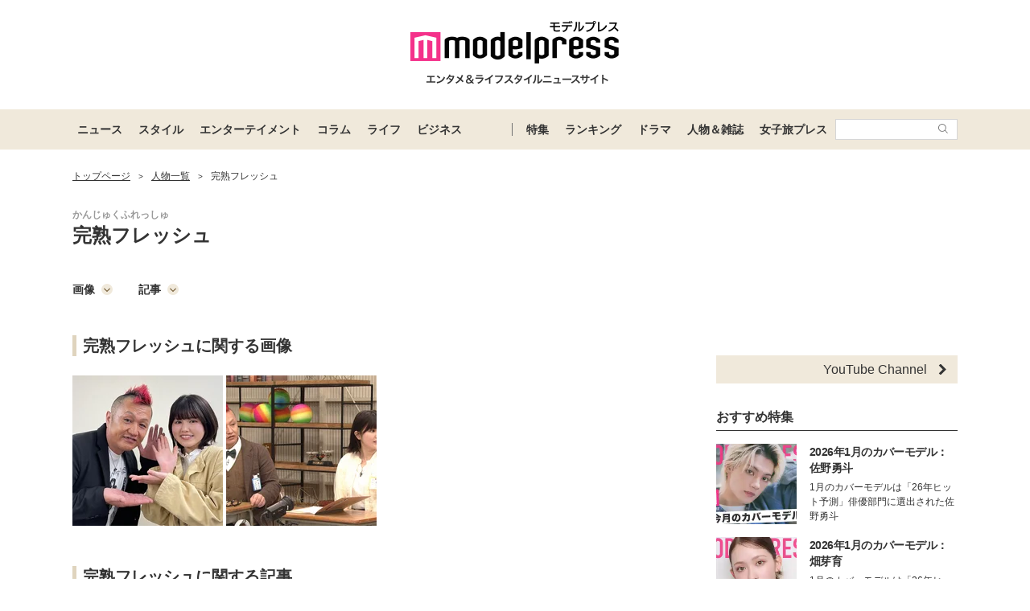

--- FILE ---
content_type: text/html; charset=UTF-8
request_url: https://mdpr.jp/model/detail/7307
body_size: 17320
content:
<!DOCTYPE html>
<html lang="ja">
<head>
    <meta charset="UTF-8">
    <meta name="viewport" content="width=device-width, initial-scale=1.0, minimum-scale=1.0">
            <title>完熟フレッシュの画像・写真・ニュース記事一覧 - モデルプレス</title>
        
    <script src="/static/js/common/library/detect.min.js?7ebbfe6b88cc670adba98544a7a09bd4"></script>


<script>
var ua = detect.parse(navigator.userAgent);
dataLayer = [{
'ua.browser.family': ua.browser.family,
'ua.browser.major': ua.browser.major,
'ua.browser.minor': ua.browser.minor,
'ua.browser.name': ua.browser.name,
'ua.browser.patch': ua.browser.patch,
'ua.browser.version': ua.browser.version,

'ua.device.family': ua.device.family,
'ua.device.manufacturer': ua.device.manufacturer,
'ua.device.type': ua.device.type,

'ua.os.family': ua.os.family,
'ua.os.major': ua.os.major,
'ua.os.minor': ua.os.minor,
'ua.os.name': ua.os.name,
'ua.os.patch': ua.os.patch,
'ua.os.version': ua.os.version
}];
</script>


<!-- content_group -->
<script>
window.dataLayer = window.dataLayer || [];
dataLayer.push({
content_group: "人物一覧",
})
</script>
<!-- /content_group -->

<!-- Google Tag Manager -->
<script>(function(w,d,s,l,i){w[l]=w[l]||[];w[l].push({'gtm.start':
new Date().getTime(),event:'gtm.js'});var f=d.getElementsByTagName(s)[0],
j=d.createElement(s),dl=l!='dataLayer'?'&l='+l:'';j.async=true;j.src=
'https://www.googletagmanager.com/gtm.js?id='+i+dl;f.parentNode.insertBefore(j,f);
})(window,document,'script','dataLayer','GTM-5P9GXR');</script>
<!-- End Google Tag Manager -->


<script>
  window.googletag = window.googletag || {cmd: []};
  googletag.cmd.push(function() {
      googletag.pubads().setTargeting("Category", "人物一覧");
  });
</script>
    
    <link rel="icon" type="image/x-icon" href="https://mdpr.jp/favicon.ico">
    <link rel="apple-touch-icon" href="https://img-mdpr.freetls.fastly.net/common/web/common/touch-icon.png">
    <link rel="manifest" href="/manifest.json">
                    <script type="application/ld+json">[{"@context":"http://schema.org","@type":"BreadcrumbList","itemListElement":[{"@type":"ListItem","position":1,"item":{"@id":"https://mdpr.jp/","name":"トップページ"}},{"@type":"ListItem","position":2,"item":{"@id":"https://mdpr.jp/model","name":"人物一覧"}}]}]</script>
        <meta name="robots" content="max-image-preview:large">
        <meta name="description" content="完熟フレッシュの画像、写真、動画、Twitter、Instagram、Facebook、プロフィール等の記事まとめページ。完熟フレッシュに関する新着ニュースを紹介しています。" />


<meta property="og:site_name" content="モデルプレス - ライフスタイル・ファッションエンタメニュース">

    <meta property="og:title" content="完熟フレッシュの画像・写真・ニュース記事一覧 - モデルプレス" />
<meta property="og:type" content="website" />
<meta property="og:url" content="https://mdpr.jp/model/detail/7307" />
<meta property="og:locale" content="ja_JP" />
<meta property="og:description" content="完熟フレッシュの画像、写真、動画、Twitter、Instagram、Facebook、プロフィール等の記事まとめページ。完熟フレッシュに関する新着ニュースを紹介しています。" />
<meta name="twitter:card" content="summary_large_image" />
<meta name="twitter:site" content="@modelpress">
<meta property="twitter:account_id" content="4503599627664887">
<meta property="fb:app_id" content="417738991626483">
<meta property="fb:admins" content="100002052951875">
<!--Facebook Instant Articleのmainのページ-->
<meta property="fb:pages" content="1621995998056978"/>
            <link rel="stylesheet" href="/static/css/pc/talent/detail.css?4201e041b59ae1c1ce50c4d792d2406a">
    
            
        <!-- common -->
<!-- FLUX -->
<script
    async="async"
    src="https://www.googletagservices.com/tag/js/gpt.js"
></script>
<script>
    var googletag = googletag || {};
    googletag.cmd = googletag.cmd || [];
</script>
<script
    async="async"
    src="https://flux-cdn.com/client/00301/modelpress_00438.min.js"
></script>

<script
    async
    src="https://securepubads.g.doubleclick.net/tag/js/gpt.js"
></script>
<script>
    window.googletag = window.googletag || { cmd: [] };
    var google_interstitial_slot;
    googletag.cmd.push(function () {
        google_interstitial_slot = googletag.defineOutOfPageSlot(
            "/11025367/pc_mdpr_Interstitial",
            googletag.enums.OutOfPageFormat.INTERSTITIAL
        );
        if (google_interstitial_slot) {
            google_interstitial_slot.addService(googletag.pubads());
        }
        googletag.pubads().enableSingleRequest();
        googletag.enableServices();
        googletag.display(google_interstitial_slot);
    });
</script>

<!-- Google Ad block message -->
<script async src="https://fundingchoicesmessages.google.com/i/pub-8463293286684026?ers=1" nonce="wfgUAaTbPYr5QYfZjgyF_A"></script><script nonce="wfgUAaTbPYr5QYfZjgyF_A">(function() {function signalGooglefcPresent() {if (!window.frames['googlefcPresent']) {if (document.body) {const iframe = document.createElement('iframe'); iframe.style = 'width: 0; height: 0; border: none; z-index: -1000; left: -1000px; top: -1000px;'; iframe.style.display = 'none'; iframe.name = 'googlefcPresent'; document.body.appendChild(iframe);} else {setTimeout(signalGooglefcPresent, 0);}}}signalGooglefcPresent();})();</script>
<!-- Google Ad block message -->

<!-- GMO speed Tag -->
  <link rel="preload" href="https://cdn.gmossp-sp.jp/js/async/g932624/gc.js" as="script" />
  <link rel="preload" href="https://yads.c.yimg.jp/js/yads-async.js" as="script" />
  <script type="text/javascript" src="//cdn.taxel.jp/369/mg.js" async="" charset="UTF-8"></script>
<!-- /GMO speed Tag -->

<!-- Smile Wanted Tag -->
<script async src="https://csync.smilewanted.com?zoneCode={{mdpr.jp_hb_display}}"></script>
<!-- /Smile Wanted Tag -->

<!-- Zelto Tag -->
<script data-cfasync="false" type="text/javascript">
(function(w, d) {
	var s = d.createElement('script');
	s.src = '//cdn.adpushup.com/47133/adpushup.js';
	s.crossOrigin='anonymous'; 
	s.type = 'text/javascript'; s.async = true;
	(d.getElementsByTagName('head')[0] || d.getElementsByTagName('body')[0]).appendChild(s);
	w.adpushup = w.adpushup || {que:[]};
})(window, document);

</script>
<!-- /Zelto Tag -->
    </head>
<body class="">
    
    <!-- Google Tag Manager (noscript) -->
<noscript><iframe src="https://www.googletagmanager.com/ns.html?id=GTM-5P9GXR"
height="0" width="0" style="display:none;visibility:hidden"></iframe></noscript>
<!-- End Google Tag Manager (noscript) -->

                
    <script async src="https://cdn.gmossp-sp.jp/js/async/g941066/gc.js"></script><div class="gmossp_core_g941066"><script> window.Gmossp=window.Gmossp||{};window.Gmossp.events=window.Gmossp.events||[]; window.Gmossp.events.push({ sid: "g941066", }); </script></div>
    
    
    <header class="l-header">
    <div class="l-header__container">
                <a class="l-header__logo" href="/">
            <img src="https://img-mdpr.freetls.fastly.net/common/web/pc/logo_header_modelpress.png?quality=40&amp;auto=webp" width="259" height="80" alt="モデルプレス エンタメ&ライフスタイルニュースサイト">
        </a>
            </div>

    
    <nav class="l-globalNav" id="js-nav">
    <div class="l-globalNav__container">
        <div class="l-globalNav__items">
            <div class="l-globalNav__item js-nav-item" aria-expanded="false" aria-controls="menu-news">
                <a href="/topics/news" class="l-globalNav__link js-nav-link">ニュース</a>
                <div class="l-globalNav__menu js-menu" id="menu-news" aria-hidden="true">
                    <ul class="l-globalNav__list">
                        <li class="l-globalNav__listItem"><a class="l-globalNav__listLink" href="/topics">トピックス</a></li>
                        <li class="l-globalNav__listItem"><a class="l-globalNav__listLink" href="/news">ニュース</a></li>
                        <li class="l-globalNav__listItem"><a class="l-globalNav__listLink" href="/influencer">インフルエンサー</a></li>
                        <li class="l-globalNav__listItem"><a class="l-globalNav__listLink" href="/international">海外</a></li>
                        <li class="l-globalNav__listItem"><a class="l-globalNav__listLink" href="/interview">インタビュー</a></li>
                        <li class="l-globalNav__listItem"><a class="l-globalNav__listLink" href="/other">その他</a></li>
                        <li class="l-globalNav__listItem"><a class="l-globalNav__listLink" href="/provider/archives/modelpress">モデルプレスの記事一覧</a></li>
                        <li class="l-globalNav__listItem"><a class="l-globalNav__listLink" href="/provider/archives/other">他社の提供記事一覧</a></li>
                        <li class="l-globalNav__listItem"><a class="l-globalNav__listLink" href="/provider">提供元一覧</a></li>
                    </ul>
                </div>
            </div>
            <div class="l-globalNav__item js-nav-item" aria-expanded="false" aria-controls="menu-style">
                <a href="/topics/style" class="l-globalNav__link js-nav-link">スタイル</a>
                <div class="l-globalNav__menu js-menu" id="menu-style" aria-hidden="true">
                    <ul class="l-globalNav__list">
                        <li class="l-globalNav__listItem"><a class="l-globalNav__listLink" href="/fashion-news">ファッションニュース</a></li>
                        <li class="l-globalNav__listItem"><a class="l-globalNav__listLink" href="/fashion">ファッション</a></li>
                        <li class="l-globalNav__listItem"><a class="l-globalNav__listLink" href="/diet">ダイエット</a></li>
                        <li class="l-globalNav__listItem"><a class="l-globalNav__listLink" href="/beauty">美容</a></li>
                    </ul>
                </div>
            </div>
            <div class="l-globalNav__item js-nav-item" aria-expanded="false" aria-controls="menu-entertainment">
                <a href="/topics/entertainment" class="l-globalNav__link js-nav-link">エンターテイメント</a>
                <div class="l-globalNav__menu js-menu" id="menu-entertainment" aria-hidden="true">
                    <ul class="l-globalNav__list">
                        <li class="l-globalNav__listItem"><a class="l-globalNav__listLink" href="/drama">ドラマニュース</a></li>
                        <li class="l-globalNav__listItem"><a class="l-globalNav__listLink" href="/music">音楽</a></li>
                        <li class="l-globalNav__listItem"><a class="l-globalNav__listLink" href="/cinema">映画</a></li>
                        <li class="l-globalNav__listItem"><a class="l-globalNav__listLink" href="/tv">テレビ</a></li>
                        <li class="l-globalNav__listItem"><a class="l-globalNav__listLink" href="/k-enta">韓国エンタメ</a></li>
                        <li class="l-globalNav__listItem"><a class="l-globalNav__listLink" href="/disney">ディズニー情報</a></li>
                        <li class="l-globalNav__listItem"><a class="l-globalNav__listLink" href="/nft">NFT</a></li>
                    </ul>
                </div>
            </div>
            <div class="l-globalNav__item js-nav-item" aria-expanded="false" aria-controls="menu-column">
                <a href="/topics/column" class="l-globalNav__link js-nav-link">コラム</a>
                <div class="l-globalNav__menu js-menu" id="menu-column" aria-hidden="true">
                    <ul class="l-globalNav__list">
                        <li class="l-globalNav__listItem"><a class="l-globalNav__listLink" href="/column">コラム</a></li>
                        <li class="l-globalNav__listItem"><a class="l-globalNav__listLink" href="/fortune">恋愛占い</a></li>
                    </ul>
                </div>
            </div>
            <div class="l-globalNav__item js-nav-item" aria-expanded="false" aria-controls="menu-life">
                <a href="/topics/life" class="l-globalNav__link js-nav-link">ライフ</a>
                <div class="l-globalNav__menu js-menu" id="menu-life" aria-hidden="true">
                    <ul class="l-globalNav__list">
                        <li class="l-globalNav__listItem"><a class="l-globalNav__listLink" href="/travel">トラベル</a></li>
                        <li class="l-globalNav__listItem"><a class="l-globalNav__listLink" href="/gourmet">グルメ</a></li>
                        <li class="l-globalNav__listItem"><a class="l-globalNav__listLink" href="/wedding">結婚</a></li>
                        <li class="l-globalNav__listItem"><a class="l-globalNav__listLink" href="/mama">ママ</a></li>
                    </ul>
                </div>
            </div>
            <div class="l-globalNav__item js-nav-item" aria-expanded="false" aria-controls="menu-business">
                <a href="/topics/business" class="l-globalNav__link js-nav-link">ビジネス</a>
                <div class="l-globalNav__menu js-menu" id="menu-business" aria-hidden="true">
                    <ul class="l-globalNav__list">
                        <li class="l-globalNav__listItem"><a class="l-globalNav__listLink" href="/specials">スペシャル</a></li>
                        <li class="l-globalNav__listItem"><a class="l-globalNav__listLink" href="/executive">経営者</a></li>
                    </ul>
                </div>
            </div>
        </div>
        <div class="l-globalNav__items l-globalNav__Items--sub">
            <div class="l-globalNav__item js-nav-item">
                <a href="/collabo" class="l-globalNav__link">特集</a>
            </div>
            <div class="l-globalNav__item js-nav-item" aria-expanded="false" aria-controls="menu-ranking">
                <a href="/ranking/news" class="l-globalNav__link js-nav-link">ランキング</a>
                <div class="l-globalNav__menu js-menu" id="menu-ranking" aria-hidden="true">
                    <ul class="l-globalNav__list">
                        <li class="l-globalNav__listItem"><a class="l-globalNav__listLink" href="/ranking/news">ニュースランキング</a></li>
                        <li class="l-globalNav__listItem"><a class="l-globalNav__listLink" href="/ranking/model">人物ランキング</a></li>
                        <li class="l-globalNav__listItem"><a class="l-globalNav__listLink" href="/ranking/magazine">雑誌ランキング</a></li>
                        <li class="l-globalNav__listItem"><a class="l-globalNav__listLink" href="/ranking/photo">画像ランキング</a></li>
                    </ul>
                </div>
            </div>
            <div class="l-globalNav__item js-nav-item">
                <a href="/dramas" class="l-globalNav__link">ドラマ</a>
            </div>
            <div class="l-globalNav__item js-nav-item" aria-expanded="false" aria-controls="menu-model">
                <a href="/model" class="l-globalNav__link js-nav-link">人物＆雑誌</a>
                <div class="l-globalNav__menu js-menu" id="menu-model" aria-hidden="true">
                    <ul class="l-globalNav__list">
                        <li class="l-globalNav__listItem"><a class="l-globalNav__listLink" href="/model">人物一覧</a></li>
                        <li class="l-globalNav__listItem"><a class="l-globalNav__listLink" href="/magazine">雑誌ROOM</a></li>
                    </ul>
                </div>
            </div>
            <div class="l-globalNav__item js-nav-item">
                <a href="https://travel.mdpr.jp/" class="l-globalNav__link js-nav-link">女子旅プレス</a>
            </div>
            <div class="l-globalNav__search">
                <form action="search" class="l-globalNav__searchForm" id="js-nav-searchForm">
                    <input type="text" value="" class="l-globalNav__searchInput js-searchForm__input" />
                    <button class="l-globalNav__searchButton">
                        <svg class="l-globalNav__searchIcon"  role="img"><use xmlns:xlink="http://www.w3.org/1999/xlink" xlink:href="/static/images/icon/sprite.svg?d4e5aee3463363fc2630efee8da54b4a#icon_search"></use></svg>
                    </button>
                </form>
            </div>
        </div>
    </div>
</nav>
</header>

    
    
    
    
    <div id="contents" class="l-contents ">
        
        <main id="js-main-content" class="l-contents__main">
                            
                                                        <section id="breadcrumb" class="c-breadcrumb ">
    <a href="/" class="c-breadcrumb__link"><span class="c-breadcrumb__link--text">トップページ</span></a><span class="c-breadcrumb__separator">&gt;</span><a href="/model" class="c-breadcrumb__link"><span class="c-breadcrumb__link--text">人物一覧</span></a><span class="c-breadcrumb__separator">&gt;</span><span class="c-breadcrumb__link--text">完熟フレッシュ</span>
</section>
                            
            
                
    
    <section class="p-talentInfo">
    <div class="p-talentInfo__column p-talentInfo__column--left">
        <h1 class="p-talentInfo__title">
                                                <ruby class="p-talentInfo__ruby" data-ruby="かんじゅくふれっしゅ">完熟フレッシュ<rp>(</rp><rt class="p-talentInfo__kana">かんじゅくふれっしゅ</rt><rp>)</rp></ruby>
                                                    </h1>
            </div>
        </section>

    
            <section class="pg-talentDetail__section pg-talentDetail__section--nav">
                            <a class="pg-talentDetail__nav" href="#image">画像<svg class="pg-talentDetail__navIcon"  role="img"><use xmlns:xlink="http://www.w3.org/1999/xlink" xlink:href="/static/images/icon/sprite.svg?d4e5aee3463363fc2630efee8da54b4a#icon_circle_bottom_arrow"></use></svg></a>
                                        <a class="pg-talentDetail__nav" href="#article">記事<svg class="pg-talentDetail__navIcon"  role="img"><use xmlns:xlink="http://www.w3.org/1999/xlink" xlink:href="/static/images/icon/sprite.svg?d4e5aee3463363fc2630efee8da54b4a#icon_circle_bottom_arrow"></use></svg></a>
                                            </section>
    
    
    
    
            <section id="image" class="pg-talentDetail__section">
            <h2 class="c-headingBurette">完熟フレッシュに関する画像</h2>
            <ul class="c-thumbnailList">
    <li class="c-thumbnailList__item">
        <a href="/photo/detail/16623321" class="c-thumbnailList__link">
            <img class="c-lazyImage c-thumbnailList__thumbnail" src="https://img-mdpr.freetls.fastly.net/article/2CcO/nm/2CcO7WDjQKJZakq0_bn044pttGXrKOhA31kRynA8VYE.jpg?width=187&amp;enable=upscale&amp;crop=187:187,offset-y0&amp;auto=webp" alt="" width="187" height="187">
        </a>
    </li>
    <li class="c-thumbnailList__item">
        <a href="/photo/detail/16623323" class="c-thumbnailList__link">
            <img class="c-lazyImage c-thumbnailList__thumbnail" src="https://img-mdpr.freetls.fastly.net/article/cHMN/nm/cHMNdVFfgl7xI6KaK2i7fxdDW0TidS8a3czaHooL1AU.jpg?width=187&amp;enable=upscale&amp;crop=187:187,offset-y0&amp;auto=webp" alt="" width="187" height="187">
        </a>
    </li>
</ul>
                    </section>
    
    
            <section id="article" class="pg-talentDetail__section">
            <h2 class="c-headingBurette">完熟フレッシュに関する記事</h2>
            <ol>
                    <li class="p-articleListItem">
    <a href="/news/4653417" class="p-articleListItem__link">
        <div class="p-articleListItem__thumbnail">
                        <img class="p-articleListItem__thumbnailImage" src="https://img-mdpr.freetls.fastly.net/article/nkFg/nm/nkFgsV3POl9kuKFdjzzi22yBvLcYxld9QX-k15cUNwU.jpg?width=360&amp;enable=upscale&amp;crop=180:120,offset-y0&amp;auto=webp&amp;quality=50" alt="" width="360" height="240">
        </div>
        <div class="p-articleListItem__body">
            <p class="p-articleListItem__title"><span>完熟フレッシュ・池田レイラ、美ウエストチラ見せディズニーショット披露「スタイル良い」「可愛すぎる」</span></p>
            <div class="p-articleListItem__meta">
                <p class="c-textMeta p-articleListItem__date">
                    <time datetime="2025-09-29 17:37">2025.09.29 17:37</time>
                </p>
                <p class="c-textMeta p-articleListItem__vender">
                    モデルプレス
                                    </p>
            </div>
        </div>
    </a>
</li>
                    <li class="p-articleListItem">
    <a href="/news/4644222" class="p-articleListItem__link">
        <div class="p-articleListItem__thumbnail">
                        <img class="p-articleListItem__thumbnailImage" src="https://img-mdpr.freetls.fastly.net/article/ZnIp/nm/ZnIpMBUv_1RUYrjc6v6gGiwmo0U2B5umNbjv7gIU8zk.jpg?width=360&amp;enable=upscale&amp;crop=180:120,offset-y0&amp;auto=webp&amp;quality=50" alt="" width="360" height="240">
        </div>
        <div class="p-articleListItem__body">
            <p class="p-articleListItem__title"><span>完熟フレッシュ・池田レイラ、8年前＆現在の比較写真公開「美人お姉さんになってる」「成長感じる」の声</span></p>
            <div class="p-articleListItem__meta">
                <p class="c-textMeta p-articleListItem__date">
                    <time datetime="2025-09-13 17:35">2025.09.13 17:35</time>
                </p>
                <p class="c-textMeta p-articleListItem__vender">
                    モデルプレス
                                    </p>
            </div>
        </div>
    </a>
</li>
                    <li class="p-articleListItem">
    <a href="/news/4636779" class="p-articleListItem__link">
        <div class="p-articleListItem__thumbnail">
                        <img class="p-articleListItem__thumbnailImage" src="https://img-mdpr.freetls.fastly.net/article/ZnIp/nm/ZnIpMBUv_1RUYrjc6v6gGiwmo0U2B5umNbjv7gIU8zk.jpg?width=360&amp;enable=upscale&amp;crop=180:120,offset-y0&amp;auto=webp&amp;quality=50" alt="" width="360" height="240">
        </div>
        <div class="p-articleListItem__body">
            <p class="p-articleListItem__title"><span>池田レイラ、タンクトップ姿で色白二の腕際立つ「彼女感すごい」「二度見した」</span></p>
            <div class="p-articleListItem__meta">
                <p class="c-textMeta p-articleListItem__date">
                    <time datetime="2025-09-01 18:31">2025.09.01 18:31</time>
                </p>
                <p class="c-textMeta p-articleListItem__vender">
                    モデルプレス
                                    </p>
            </div>
        </div>
    </a>
</li>
                    <li class="p-articleListItem">
    <a href="/news/4633674" class="p-articleListItem__link">
        <div class="p-articleListItem__thumbnail">
                        <img class="p-articleListItem__thumbnailImage" src="https://img-mdpr.freetls.fastly.net/article/uaJ_/nm/uaJ_Y8Nu_YX3OcNCDHv3DVeB68peidmOISvbszjE410.jpg?width=360&amp;enable=upscale&amp;crop=180:120,offset-y0&amp;auto=webp&amp;quality=50" alt="" width="360" height="240">
        </div>
        <div class="p-articleListItem__body">
            <p class="p-articleListItem__title"><span>池田レイラ、プールでの純白ビキニ姿披露「美ボディ」「天使」の声</span></p>
            <div class="p-articleListItem__meta">
                <p class="c-textMeta p-articleListItem__date">
                    <time datetime="2025-08-27 13:49">2025.08.27 13:49</time>
                </p>
                <p class="c-textMeta p-articleListItem__vender">
                    モデルプレス
                                    </p>
            </div>
        </div>
    </a>
</li>
                    <li class="p-articleListItem">
    <a href="/news/4590256" class="p-articleListItem__link">
        <div class="p-articleListItem__thumbnail">
                        <img class="p-articleListItem__thumbnailImage" src="https://img-mdpr.freetls.fastly.net/article/EKHz/nm/EKHzzsIGFKdddgAa_36YjRZN1_gas2uMG-aaGoxWuww.jpg?width=360&amp;enable=upscale&amp;crop=180:120,offset-y0&amp;auto=webp&amp;quality=50" alt="" width="360" height="240">
        </div>
        <div class="p-articleListItem__body">
            <p class="p-articleListItem__title"><span>池田レイラ、ビキニ姿で豊満バスト披露「セクシーすぎる」「破壊力すごい」の声</span></p>
            <div class="p-articleListItem__meta">
                <p class="c-textMeta p-articleListItem__date">
                    <time datetime="2025-06-18 18:39">2025.06.18 18:39</time>
                </p>
                <p class="c-textMeta p-articleListItem__vender">
                    モデルプレス
                                    </p>
            </div>
        </div>
    </a>
</li>
                    <li class="p-articleListItem">
    <a href="/news/4587856" class="p-articleListItem__link">
        <div class="p-articleListItem__thumbnail">
                        <img class="p-articleListItem__thumbnailImage" src="https://img-mdpr.freetls.fastly.net/article/ZHCu/nm/ZHCubEGm7HhLC1laNOh3WvH3qqVeqonJNYlh1q6Ic0k.jpg?width=360&amp;enable=upscale&amp;crop=180:120,offset-y0&amp;auto=webp&amp;quality=50" alt="" width="360" height="240">
        </div>
        <div class="p-articleListItem__body">
            <p class="p-articleListItem__title"><span>夏芽すず＆池田レイラ、“リアル同級生コンビ”でグラビア 青春さ感じられるカット披露</span></p>
            <div class="p-articleListItem__meta">
                <p class="c-textMeta p-articleListItem__date">
                    <time datetime="2025-06-16 00:00">2025.06.16 00:00</time>
                </p>
                <p class="c-textMeta p-articleListItem__vender">
                    モデルプレス
                                    </p>
            </div>
        </div>
    </a>
</li>
                    <li class="p-articleListItem">
    <a href="/news/4546465" class="p-articleListItem__link">
        <div class="p-articleListItem__thumbnail">
                        <img class="p-articleListItem__thumbnailImage" src="https://img-mdpr.freetls.fastly.net/article/bQ_p/nm/bQ_pKVVpTtkz-iSSJTk8khwrsQKfOTuu-wtiLLQ-MXM.jpg?width=360&amp;enable=upscale&amp;crop=180:120,offset-y0&amp;auto=webp&amp;quality=50" alt="" width="360" height="240">
        </div>
        <div class="p-articleListItem__body">
            <p class="p-articleListItem__title"><span>池田レイラ、10代最後のグラビアで美ボディ披露「ヤンマガ」ソロ初登場</span></p>
            <div class="p-articleListItem__meta">
                <p class="c-textMeta p-articleListItem__date">
                    <time datetime="2025-04-21 00:00">2025.04.21 00:00</time>
                </p>
                <p class="c-textMeta p-articleListItem__vender">
                    モデルプレス
                                    </p>
            </div>
        </div>
    </a>
</li>
                    <li class="p-articleListItem">
    <a href="/news/4411109" class="p-articleListItem__link">
        <div class="p-articleListItem__thumbnail">
                        <img class="p-articleListItem__thumbnailImage" src="https://img-mdpr.freetls.fastly.net/article/Ger9/nm/Ger9n3z-lVg8CMe3Y6QR1u_DUCu_WTWSIBhcScoPZYQ.jpg?width=360&amp;enable=upscale&amp;crop=180:120,offset-y0&amp;auto=webp&amp;quality=50" alt="" width="360" height="240">
        </div>
        <div class="p-articleListItem__body">
            <p class="p-articleListItem__title"><span>夏芽すず＆池田レイラ、“リアル同級生コンビ”が夢の初共演 水着姿でスタイル輝く</span></p>
            <div class="p-articleListItem__meta">
                <p class="c-textMeta p-articleListItem__date">
                    <time datetime="2024-10-28 00:00">2024.10.28 00:00</time>
                </p>
                <p class="c-textMeta p-articleListItem__vender">
                    モデルプレス
                                    </p>
            </div>
        </div>
    </a>
</li>
                    <li class="p-articleListItem">
    <a href="/news/4338504" class="p-articleListItem__link">
        <div class="p-articleListItem__thumbnail">
                        <img class="p-articleListItem__thumbnailImage" src="https://img-mdpr.freetls.fastly.net/article/av_q/nm/av_qPELD-nU669R7dfBEh3g3oEVcX8A_licZxG6Cbl8.jpg?width=360&amp;enable=upscale&amp;crop=180:120,offset-y0&amp;auto=webp&amp;quality=50" alt="" width="360" height="240">
        </div>
        <div class="p-articleListItem__body">
            <p class="p-articleListItem__title"><span>池田レイラ、水着姿で美ボディ際立つ 海満喫ショットに「天使」「スタイル抜群」の声</span></p>
            <div class="p-articleListItem__meta">
                <p class="c-textMeta p-articleListItem__date">
                    <time datetime="2024-07-29 14:41">2024.07.29 14:41</time>
                </p>
                <p class="c-textMeta p-articleListItem__vender">
                    モデルプレス
                                    </p>
            </div>
        </div>
    </a>
</li>
                    <li class="p-articleListItem">
    <a href="/news/4260532" class="p-articleListItem__link">
        <div class="p-articleListItem__thumbnail">
                        <img class="p-articleListItem__thumbnailImage" src="https://img-mdpr.freetls.fastly.net/article/2CcO/nm/2CcO7WDjQKJZakq0_bn044pttGXrKOhA31kRynA8VYE.jpg?width=360&amp;enable=upscale&amp;crop=180:120,offset-y0&amp;auto=webp&amp;quality=50" alt="" width="360" height="240">
        </div>
        <div class="p-articleListItem__body">
            <p class="p-articleListItem__title"><span>完熟フレッシュ＆ラランド・サーヤ、“性”を学ぶ「色々踏み込んだところまで…」</span></p>
            <div class="p-articleListItem__meta">
                <p class="c-textMeta p-articleListItem__date">
                    <time datetime="2024-04-24 13:54">2024.04.24 13:54</time>
                </p>
                <p class="c-textMeta p-articleListItem__vender">
                    モデルプレス
                                    </p>
            </div>
        </div>
    </a>
</li>
                    <li class="p-articleListItem">
    <a href="/news/4252523" class="p-articleListItem__link">
        <div class="p-articleListItem__thumbnail">
                        <img class="p-articleListItem__thumbnailImage" src="https://img-mdpr.freetls.fastly.net/article/VIp_/nm/VIp__YMwTCN91xHWYvC_RgSDyxtG-eZ4oMDXyM9Gvps.jpg?width=360&amp;enable=upscale&amp;crop=180:120,offset-y0&amp;auto=webp&amp;quality=50" alt="" width="360" height="240">
        </div>
        <div class="p-articleListItem__body">
            <p class="p-articleListItem__title"><span>池田レイラ、ビキニ姿で美ボディ開放 ビーチでフレッシュなグラビア</span></p>
            <div class="p-articleListItem__meta">
                <p class="c-textMeta p-articleListItem__date">
                    <time datetime="2024-04-15 05:00">2024.04.15 05:00</time>
                </p>
                <p class="c-textMeta p-articleListItem__vender">
                    モデルプレス
                                    </p>
            </div>
        </div>
    </a>
</li>
                    <li class="p-articleListItem">
    <a href="/news/4204296" class="p-articleListItem__link">
        <div class="p-articleListItem__thumbnail">
                        <img class="p-articleListItem__thumbnailImage" src="https://img-mdpr.freetls.fastly.net/article/TYtQ/nm/TYtQ3BS145gd-93tXAQcF28b_QQjGjU0LJ-89Ta4fXI.jpg?width=360&amp;enable=upscale&amp;crop=180:120,offset-y0&amp;auto=webp&amp;quality=50" alt="" width="360" height="240">
        </div>
        <div class="p-articleListItem__body">
            <p class="p-articleListItem__title"><span>池田レイラ“人生初グラビア”で抜群スタイル披露 爽やかな笑顔見せる</span></p>
            <div class="p-articleListItem__meta">
                <p class="c-textMeta p-articleListItem__date">
                    <time datetime="2024-02-19 05:00">2024.02.19 05:00</time>
                </p>
                <p class="c-textMeta p-articleListItem__vender">
                    モデルプレス
                                    </p>
            </div>
        </div>
    </a>
</li>
                    <li class="p-articleListItem">
    <a href="/news/3754900" class="p-articleListItem__link">
        <div class="p-articleListItem__thumbnail">
                        <img class="p-articleListItem__thumbnailImage" src="https://img-mdpr.freetls.fastly.net/article/SLRm/nm/SLRmoSb4boAedyQQx0hWnGCLUOAAcYVFVjQBOgArRoo.jpg?width=360&amp;enable=upscale&amp;crop=180:120,offset-y0&amp;auto=webp&amp;quality=50" alt="" width="360" height="240">
        </div>
        <div class="p-articleListItem__body">
            <p class="p-articleListItem__title"><span>池田レイラ、“双子みたいに似てた”元人気子役と共演で反響「2人とも可愛い」「今も似てる」</span></p>
            <div class="p-articleListItem__meta">
                <p class="c-textMeta p-articleListItem__date">
                    <time datetime="2023-05-19 17:47">2023.05.19 17:47</time>
                </p>
                <p class="c-textMeta p-articleListItem__vender">
                    モデルプレス
                                    </p>
            </div>
        </div>
    </a>
</li>
                    <li class="p-articleListItem">
    <a href="/news/3695628" class="p-articleListItem__link">
        <div class="p-articleListItem__thumbnail">
                        <img class="p-articleListItem__thumbnailImage" src="https://img-mdpr.freetls.fastly.net/article/XLEq/nm/XLEqsa0fJMoqdtwIg0sX7pVQKTkWqZreu0gBovYk0Jc.jpg?width=360&amp;enable=upscale&amp;crop=180:120,offset-y0&amp;auto=webp&amp;quality=50" alt="" width="360" height="240">
        </div>
        <div class="p-articleListItem__body">
            <p class="p-articleListItem__title"><span>難関大入学・池田レイラ「ギリギリまで進学する予定がなかった」決断の理由告白</span></p>
            <div class="p-articleListItem__meta">
                <p class="c-textMeta p-articleListItem__date">
                    <time datetime="2023-04-12 13:03">2023.04.12 13:03</time>
                </p>
                <p class="c-textMeta p-articleListItem__vender">
                    モデルプレス
                                    </p>
            </div>
        </div>
    </a>
</li>
                    <li class="p-articleListItem">
    <a href="/news/3692591" class="p-articleListItem__link">
        <div class="p-articleListItem__thumbnail">
                        <img class="p-articleListItem__thumbnailImage" src="https://img-mdpr.freetls.fastly.net/article/WfMd/nm/WfMdKEsXJvSmt8MgA6t8xxfkfcsjE8UNcsJ0lVRMIq0.jpg?width=360&amp;enable=upscale&amp;crop=180:120,offset-y0&amp;auto=webp&amp;quality=50" alt="" width="360" height="240">
        </div>
        <div class="p-articleListItem__body">
            <p class="p-articleListItem__title"><span>「スーパー狭き門」突破の池田レイラ、“難関大学”入学式親子ショット披露</span></p>
            <div class="p-articleListItem__meta">
                <p class="c-textMeta p-articleListItem__date">
                    <time datetime="2023-04-10 19:42">2023.04.10 19:42</time>
                </p>
                <p class="c-textMeta p-articleListItem__vender">
                    モデルプレス
                                    </p>
            </div>
        </div>
    </a>
</li>
                    <li class="p-articleListItem">
    <a href="/news/3645125" class="p-articleListItem__link">
        <div class="p-articleListItem__thumbnail">
                        <img class="p-articleListItem__thumbnailImage" src="https://img-mdpr.freetls.fastly.net/article/KhIx/nm/KhIxGXrnNfb89fGDE-gwPjoU5kh3cn472KecOsMSN64.jpg?width=360&amp;enable=upscale&amp;crop=180:120,offset-y0&amp;auto=webp&amp;quality=50" alt="" width="360" height="240">
        </div>
        <div class="p-articleListItem__body">
            <p class="p-articleListItem__title"><span>完熟フレッシュ・池田レイラ、高校卒業で制服ショット公開「スッキリ」受験企画で話題に</span></p>
            <div class="p-articleListItem__meta">
                <p class="c-textMeta p-articleListItem__date">
                    <time datetime="2023-03-11 13:38">2023.03.11 13:38</time>
                </p>
                <p class="c-textMeta p-articleListItem__vender">
                    モデルプレス
                                    </p>
            </div>
        </div>
    </a>
</li>
                    <li class="p-articleListItem">
    <a href="/news/3115767" class="p-articleListItem__link">
        <div class="p-articleListItem__thumbnail">
                        <img class="p-articleListItem__thumbnailImage" src="https://img-mdpr.freetls.fastly.net/article/hyIC/nm/hyIC5L9PCqABVse3wkWAk4Tv0U6314M96bhCxpxkPiU.jpg?width=360&amp;enable=upscale&amp;crop=180:120,offset-y0&amp;auto=webp&amp;quality=50" alt="" width="360" height="240">
        </div>
        <div class="p-articleListItem__body">
            <p class="p-articleListItem__title"><span>「垢抜けスピードがすごい」と話題の“現役女子高生芸人”完熟フレッシュ・池田レイラって何者？</span></p>
            <div class="p-articleListItem__meta">
                <p class="c-textMeta p-articleListItem__date">
                    <time datetime="2022-04-20 19:36">2022.04.20 19:36</time>
                </p>
                <p class="c-textMeta p-articleListItem__vender">
                    モデルプレス
                                    </p>
            </div>
        </div>
    </a>
</li>
                    <li class="p-articleListItem">
    <a href="/news/2576246" class="p-articleListItem__link">
        <div class="p-articleListItem__thumbnail">
                        <img class="p-articleListItem__thumbnailImage" src="https://img-mdpr.freetls.fastly.net/article/H3Vk/nm/H3VkL9nMmneh26D4waxW09hhSbuC7my_ap8PTbQwx6E.jpg?width=360&amp;enable=upscale&amp;crop=180:120,offset-y0&amp;auto=webp&amp;quality=50" alt="" width="360" height="240">
        </div>
        <div class="p-articleListItem__body">
            <p class="p-articleListItem__title"><span>完熟フレッシュ・池田レイラ、NiziUミイヒ風に変身「アイドルみたい」「さらに可愛くなってる」の声集まる</span></p>
            <div class="p-articleListItem__meta">
                <p class="c-textMeta p-articleListItem__date">
                    <time datetime="2021-05-13 16:08">2021.05.13 16:08</time>
                </p>
                <p class="c-textMeta p-articleListItem__vender">
                    モデルプレス
                                    </p>
            </div>
        </div>
    </a>
</li>
                    <li class="p-articleListItem">
    <a href="/news/2572647" class="p-articleListItem__link">
        <div class="p-articleListItem__thumbnail">
                        <img class="p-articleListItem__thumbnailImage" src="https://img-mdpr.freetls.fastly.net/article/S_m6/nm/S_m6zjYQqyF1h8JnyFCqPBsvxz97VXJh0zqhadzE5SU.jpg?width=360&amp;enable=upscale&amp;crop=180:120,offset-y0&amp;auto=webp&amp;quality=50" alt="" width="360" height="240">
        </div>
        <div class="p-articleListItem__body">
            <p class="p-articleListItem__title"><span>完熟フレッシュ・池田レイラ、NiziUミイヒに変身「今くら」で井上咲楽・小林星蘭に続く変身チャレンジ</span></p>
            <div class="p-articleListItem__meta">
                <p class="c-textMeta p-articleListItem__date">
                    <time datetime="2021-05-12 06:00">2021.05.12 06:00</time>
                </p>
                <p class="c-textMeta p-articleListItem__vender">
                    モデルプレス
                                    </p>
            </div>
        </div>
    </a>
</li>
            </ol>
                    </section>
    
    
    
    
            </main>

        
                    <aside class="l-side">
                                    <aside class="c-adDisplay l-side__ad--rectangle-top">
        <div data-as-slot-id="/00301/00438/pc_mdpr_side-1st_300x250"></div>
    </aside>


<div class="l-side__youtubeChannel">
    <div class="l-side__youtubeChannelEmbed">
        <iframe loading="lazy" width="320" height="200" src="//www.youtube.com/embed/videoseries?list=PLo39wK_gWv8to2eSDm84mvApcjwl3U6yI&amp;hl=ja_JP&amp;rel=0&amp;autohide=1&amp;fs=0&amp;showinfo=0&amp;vq=small&amp;theme=dark&amp;color=white" frameborder="0"></iframe>
    </div>
    <a href="https://www.youtube.com/channel/UC1Vo3GM-NOGFVwsidmkYVwg" class="l-side__youtubeChannelTitle" target="_blank" rel="noopener noreferrer">
        <span class="l-side__youtubeChannelText">YouTube Channel</span>
        <svg class="l-side__youtubeChannelIcon"  role="img"><use xmlns:xlink="http://www.w3.org/1999/xlink" xlink:href="/static/images/icon/sprite.svg?d4e5aee3463363fc2630efee8da54b4a#icon_arrow_next"></use></svg>
    </a>
</div>


<section class="l-side__section">
        <h3 class="l-side__sectionTitle c-headingUnderline">おすすめ特集</h3>
        <ol class="p-sideCollaboList">
                            <li class="p-sideCollaboList__item">
                    <a href="https://mdpr.jp/special/cover/" class="p-sideCollaboList__link">
                        <div class="p-sideCollaboList__thumbnail">
                            <img src="https://img-mdpr.freetls.fastly.net/collabo/233/2ebef23b442665273007f02df1319aaa.jpg?width=200&amp;enable=upscale&amp;crop=200:200,offset-y0&amp;auto=webp&amp;quality=30" width="100" height="100" alt="">
                        </div>
                        <div class="p-sideCollaboList__body">
                            <h4 class="p-sideCollaboList__title">2026年1月のカバーモデル：佐野勇斗</h4>
                            <p class="p-sideCollaboList__text">1月のカバーモデルは「26年ヒット予測」俳優部門に選出された佐野勇斗</p>
                        </div>
                    </a>
                </li>
                            <li class="p-sideCollaboList__item">
                    <a href="https://mdpr.jp/special/covers/" class="p-sideCollaboList__link">
                        <div class="p-sideCollaboList__thumbnail">
                            <img src="https://img-mdpr.freetls.fastly.net/collabo/243/e88a821a7e7623e6ec0823445993dac7.jpg?width=200&amp;enable=upscale&amp;crop=200:200,offset-y0&amp;auto=webp&amp;quality=30" width="100" height="100" alt="">
                        </div>
                        <div class="p-sideCollaboList__body">
                            <h4 class="p-sideCollaboList__title">2026年1月のカバーモデル：畑芽育</h4>
                            <p class="p-sideCollaboList__text">1月のカバーモデルは「26年ヒット予測」女優部門に選出された畑芽育</p>
                        </div>
                    </a>
                </li>
                            <li class="p-sideCollaboList__item">
                    <a href="https://mdpr.jp/news/4690888" class="p-sideCollaboList__link">
                        <div class="p-sideCollaboList__thumbnail">
                            <img src="https://img-mdpr.freetls.fastly.net/collabo/268/bed839a9565447a851c6aff3439cc3d3.jpg?width=200&amp;enable=upscale&amp;crop=200:200,offset-y0&amp;auto=webp&amp;quality=30" width="100" height="100" alt="">
                        </div>
                        <div class="p-sideCollaboList__body">
                            <h4 class="p-sideCollaboList__title">2026年ヒット予測</h4>
                            <p class="p-sideCollaboList__text">「2026年ヒット予測完全版」発表！モデルプレス独自調査</p>
                        </div>
                    </a>
                </li>
                            <li class="p-sideCollaboList__item">
                    <a href="https://mdpr.jp/bestdramaaward" class="p-sideCollaboList__link">
                        <div class="p-sideCollaboList__thumbnail">
                            <img src="https://img-mdpr.freetls.fastly.net/collabo/265/8b8f676c31051c2c756b80d1ef8cf61f.jpg?width=200&amp;enable=upscale&amp;crop=200:200,offset-y0&amp;auto=webp&amp;quality=30" width="100" height="100" alt="">
                        </div>
                        <div class="p-sideCollaboList__body">
                            <h4 class="p-sideCollaboList__title">モデルプレス ベストドラマアワード2025</h4>
                            <p class="p-sideCollaboList__text">業界初！ 全プラットフォーム横断の大規模読者参加型アワード</p>
                        </div>
                    </a>
                </li>
                            <li class="p-sideCollaboList__item">
                    <a href="https://mdpr.jp/special/mpcd" class="p-sideCollaboList__link">
                        <div class="p-sideCollaboList__thumbnail">
                            <img src="https://img-mdpr.freetls.fastly.net/collabo/189/c7182eb1f6d860d19d611e83f01b854e.jpg?width=200&amp;enable=upscale&amp;crop=200:200,offset-y0&amp;auto=webp&amp;quality=30" width="100" height="100" alt="">
                        </div>
                        <div class="p-sideCollaboList__body">
                            <h4 class="p-sideCollaboList__title">モデルプレスカウントダウン</h4>
                            <p class="p-sideCollaboList__text">SNS影響力トレンド俳優・女優を特集「モデルプレスカウントダウン」</p>
                        </div>
                    </a>
                </li>
                            <li class="p-sideCollaboList__item">
                    <a href="https://mdpr.jp/tag/3380" class="p-sideCollaboList__link">
                        <div class="p-sideCollaboList__thumbnail">
                            <img src="https://img-mdpr.freetls.fastly.net/collabo/172/e46ba5bf3d04d88b0b0e797161a8b406.jpg?width=200&amp;enable=upscale&amp;crop=200:200,offset-y0&amp;auto=webp&amp;quality=30" width="100" height="100" alt="">
                        </div>
                        <div class="p-sideCollaboList__body">
                            <h4 class="p-sideCollaboList__title">著名人が語る「夢を叶える秘訣」</h4>
                            <p class="p-sideCollaboList__text">モデルプレス独自取材！著名人が語る「夢を叶える秘訣」</p>
                        </div>
                    </a>
                </li>
                            <li class="p-sideCollaboList__item">
                    <a href="https://mdpr.jp/special/dokumo/" class="p-sideCollaboList__link">
                        <div class="p-sideCollaboList__thumbnail">
                            <img src="https://img-mdpr.freetls.fastly.net/collabo/241/4ec1a991bd4dad74a3a9ea0333af5341.jpg?width=200&amp;enable=upscale&amp;crop=200:200,offset-y0&amp;auto=webp&amp;quality=30" width="100" height="100" alt="">
                        </div>
                        <div class="p-sideCollaboList__body">
                            <h4 class="p-sideCollaboList__title">モデルプレス「読者モデル」</h4>
                            <p class="p-sideCollaboList__text">モデルプレス読者モデル 新メンバー加入！</p>
                        </div>
                    </a>
                </li>
                            <li class="p-sideCollaboList__item">
                    <a href="https://mdpr.jp/special/FOD" class="p-sideCollaboList__link">
                        <div class="p-sideCollaboList__thumbnail">
                            <img src="https://img-mdpr.freetls.fastly.net/collabo/263/00dbe3afc13f364dfec2283582a07c7a.jpg?width=200&amp;enable=upscale&amp;crop=200:200,offset-y0&amp;auto=webp&amp;quality=30" width="100" height="100" alt="">
                        </div>
                        <div class="p-sideCollaboList__body">
                            <h4 class="p-sideCollaboList__title">FOD×モデルプレス特設サイト</h4>
                            <p class="p-sideCollaboList__text">FODでは放送中の最新作はもちろん、オリジナルの独占作品も見放題配信中！</p>
                        </div>
                    </a>
                </li>
                            <li class="p-sideCollaboList__item">
                    <a href="https://mdpr.jp/special/abema/" class="p-sideCollaboList__link">
                        <div class="p-sideCollaboList__thumbnail">
                            <img src="https://img-mdpr.freetls.fastly.net/collabo/266/7091dd934e1cef19b1c0e4cce92789a8.png?width=200&amp;enable=upscale&amp;crop=200:200,offset-y0&amp;auto=webp&amp;quality=30" width="100" height="100" alt="">
                        </div>
                        <div class="p-sideCollaboList__body">
                            <h4 class="p-sideCollaboList__title">ABEMA×モデルプレス特設サイト</h4>
                            <p class="p-sideCollaboList__text">ニュース・恋リア・アニメ・スポーツなど多彩な番組を24時間無料で楽しめる！</p>
                        </div>
                    </a>
                </li>
                            <li class="p-sideCollaboList__item">
                    <a href="https://mdpr.jp/special/dmmtv/" class="p-sideCollaboList__link">
                        <div class="p-sideCollaboList__thumbnail">
                            <img src="https://img-mdpr.freetls.fastly.net/collabo/258/c875d305c496e1657034a6a463361a26.png?width=200&amp;enable=upscale&amp;crop=200:200,offset-y0&amp;auto=webp&amp;quality=30" width="100" height="100" alt="">
                        </div>
                        <div class="p-sideCollaboList__body">
                            <h4 class="p-sideCollaboList__title">【DMM TV×モデルプレス特設サイト】</h4>
                            <p class="p-sideCollaboList__text">国内作品見放題数2位！アニメ・お笑い・ドラマ・映画が充実！オリジナル作品も！</p>
                        </div>
                    </a>
                </li>
                            <li class="p-sideCollaboList__item">
                    <a href="https://mdpr.jp/special/gpp/" class="p-sideCollaboList__link">
                        <div class="p-sideCollaboList__thumbnail">
                            <img src="https://img-mdpr.freetls.fastly.net/collabo/264/2934437a8637c8546187192beaf93545.png?width=200&amp;enable=upscale&amp;crop=200:200,offset-y0&amp;auto=webp&amp;quality=30" width="100" height="100" alt="">
                        </div>
                        <div class="p-sideCollaboList__body">
                            <h4 class="p-sideCollaboList__title">GPP×モデルプレス</h4>
                            <p class="p-sideCollaboList__text">SM ENTERTAINMENT JAPANが手がける『GPP』の情報をお届け！</p>
                        </div>
                    </a>
                </li>
                            <li class="p-sideCollaboList__item">
                    <a href="https://mdpr.jp/special/tgc2026ss/" class="p-sideCollaboList__link">
                        <div class="p-sideCollaboList__thumbnail">
                            <img src="https://img-mdpr.freetls.fastly.net/collabo/269/05a50c078e8d44c578b2dbe62d27db4b.jpg?width=200&amp;enable=upscale&amp;crop=200:200,offset-y0&amp;auto=webp&amp;quality=30" width="100" height="100" alt="">
                        </div>
                        <div class="p-sideCollaboList__body">
                            <h4 class="p-sideCollaboList__title">TOKYO GIRLS COLLECTION 2026 SPRING/SUMMER × モデルプレス</h4>
                            <p class="p-sideCollaboList__text">&quot;史上最大級のファッションフェスタ&quot;TGC情報をたっぷり紹介</p>
                        </div>
                    </a>
                </li>
                    </ol>
    </section>


    <aside class="c-adDisplay l-side__ad">
        <div data-as-slot-id="/00301/00438/pc_mdpr_side-2nd_300x250"></div>
    </aside>




    <aside class="c-adDisplay l-side__ad">
        <div data-as-slot-id="/00301/00438/pc_mdpr_side-3rd_300x250"></div>
    </aside>


<section class="l-side__section">
        <h3 class="l-side__sectionTitle c-headingUnderline">ニュースランキング</h3>
        <ol class="p-sideRankingNews">
                        <li class="p-sideRankingNews__item">
                <a class="p-sideRankingNews__link" href="/news/4717729">
                    <div class="p-sideRankingNews__thumbnailImageWrapper">
                        <img class="c-lazyImage p-sideRankingNews__thumbnailImage" src="https://img-mdpr.freetls.fastly.net/article/nI-N/nm/nI-NrS3kbGAl2JBS5en2yHqUpX1AQ5hj7hfSyRk3Nq4.jpg?width=140&amp;crop=140:140,offset-y0&amp;auto=webp&amp;quality=10" alt="" width="70" height="70">
                    </div>
                    <div class="p-sideRankingNews__body">
                        <div class="p-sideRankingNews__titleWrapper">
                            <span class="p-sideRankingNews__rank">01</span>
                            <p class="p-sideRankingNews__title">横浜流星、シルバーヘアで雰囲気一変 吉沢亮・北村匠海ら「ディオール」ウィンターコレクション登場</p>
                        </div>
                        <span class="p-sideRankingNews__categoryName">モデルプレス</span>
                    </div>
                </a>
            </li>
                        <li class="p-sideRankingNews__item">
                <a class="p-sideRankingNews__link" href="/music/4717914">
                    <div class="p-sideRankingNews__thumbnailImageWrapper">
                        <img class="c-lazyImage p-sideRankingNews__thumbnailImage" src="https://img-mdpr.freetls.fastly.net/article/Wnyw/nm/WnywYmXkql8jhkW8O6tskczoMEEnQswGAAQvZNIPfK0.jpg?width=140&amp;crop=140:140,offset-y0&amp;auto=webp&amp;quality=10" alt="" width="70" height="70">
                    </div>
                    <div class="p-sideRankingNews__body">
                        <div class="p-sideRankingNews__titleWrapper">
                            <span class="p-sideRankingNews__rank">02</span>
                            <p class="p-sideRankingNews__title">WEST.、12枚目アルバムリリース＆全国9都市アリーナツアー決定 リード曲作詞・作曲は重岡大毅【唯一無二】</p>
                        </div>
                        <span class="p-sideRankingNews__categoryName">モデルプレス</span>
                    </div>
                </a>
            </li>
                        <li class="p-sideRankingNews__item">
                <a class="p-sideRankingNews__link" href="/news/4717543">
                    <div class="p-sideRankingNews__thumbnailImageWrapper">
                        <img class="c-lazyImage p-sideRankingNews__thumbnailImage" src="https://img-mdpr.freetls.fastly.net/article/rm1F/wm/rm1FbdrgEqeD7KjfKMkEAVFT5WPBmppdZZ4ftlX9ecc.jpg?width=140&amp;crop=140:140,offset-y0&amp;auto=webp&amp;quality=10" alt="" width="70" height="70">
                    </div>
                    <div class="p-sideRankingNews__body">
                        <div class="p-sideRankingNews__titleWrapper">
                            <span class="p-sideRankingNews__rank">03</span>
                            <p class="p-sideRankingNews__title">手越祐也、ファンクラブ会員番号1番の人物を告白「初めて知った」「素敵すぎる」の声相次ぐ</p>
                        </div>
                        <span class="p-sideRankingNews__categoryName">モデルプレス</span>
                    </div>
                </a>
            </li>
                        <li class="p-sideRankingNews__item">
                <a class="p-sideRankingNews__link" href="/news/4718193">
                    <div class="p-sideRankingNews__thumbnailImageWrapper">
                        <img class="c-lazyImage p-sideRankingNews__thumbnailImage" src="https://img-mdpr.freetls.fastly.net/article/kEor/nm/kEor4ZoHbmw2AmYbfmNdUSyPPxj632Hwqh2NqC-A-Uc.jpg?width=140&amp;crop=140:140,offset-y0&amp;auto=webp&amp;quality=10" alt="" width="70" height="70">
                    </div>
                    <div class="p-sideRankingNews__body">
                        <div class="p-sideRankingNews__titleWrapper">
                            <span class="p-sideRankingNews__rank">04</span>
                            <p class="p-sideRankingNews__title">人気アイドルメンバー、グループ卒業翌日に衆院選出馬表明「びっくり」「前代未聞」とSNS騒然</p>
                        </div>
                        <span class="p-sideRankingNews__categoryName">モデルプレス</span>
                    </div>
                </a>
            </li>
                        <li class="p-sideRankingNews__item">
                <a class="p-sideRankingNews__link" href="/news/4717612">
                    <div class="p-sideRankingNews__thumbnailImageWrapper">
                        <img class="c-lazyImage p-sideRankingNews__thumbnailImage" src="https://img-mdpr.freetls.fastly.net/article/GJsc/nm/GJscmsbwZ9uvm4TwtOUrsIby59lALYPfGd1XVlo84hs.jpg?width=140&amp;crop=140:140,offset-y0&amp;auto=webp&amp;quality=10" alt="" width="70" height="70">
                    </div>
                    <div class="p-sideRankingNews__body">
                        <div class="p-sideRankingNews__titleWrapper">
                            <span class="p-sideRankingNews__rank">05</span>
                            <p class="p-sideRankingNews__title">松本伊代、夫・ヒロミとのランニングショット公開「背中を支えられ走る」姿に反響続々</p>
                        </div>
                        <span class="p-sideRankingNews__categoryName">モデルプレス</span>
                    </div>
                </a>
            </li>
                        <li class="p-sideRankingNews__item">
                <a class="p-sideRankingNews__link" href="/news/4717790">
                    <div class="p-sideRankingNews__thumbnailImageWrapper">
                        <img class="c-lazyImage p-sideRankingNews__thumbnailImage" src="https://img-mdpr.freetls.fastly.net/article/5Um_/wm/5Um_7PP63MmFpeWb5JxWZfq4qcHSf_5tX9EHNrd_bmw.jpg?width=140&amp;crop=140:140,offset-y0&amp;auto=webp&amp;quality=10" alt="" width="70" height="70">
                    </div>
                    <div class="p-sideRankingNews__body">
                        <div class="p-sideRankingNews__titleWrapper">
                            <span class="p-sideRankingNews__rank">06</span>
                            <p class="p-sideRankingNews__title">辻希美「希空と夢が合体した」長女＆次女の“重なり”2ショット公開「すでに似合ってる」「将来が見える」の声</p>
                        </div>
                        <span class="p-sideRankingNews__categoryName">モデルプレス</span>
                    </div>
                </a>
            </li>
                        <li class="p-sideRankingNews__item">
                <a class="p-sideRankingNews__link" href="/news/4718107">
                    <div class="p-sideRankingNews__thumbnailImageWrapper">
                        <img class="c-lazyImage p-sideRankingNews__thumbnailImage" src="https://img-mdpr.freetls.fastly.net/article/_obm/nm/_obmkyCo3jOiXzBtZSLPdZFceW3ItjbpITnJF8BMDfI.jpg?width=140&amp;crop=140:140,offset-y0&amp;auto=webp&amp;quality=10" alt="" width="70" height="70">
                    </div>
                    <div class="p-sideRankingNews__body">
                        <div class="p-sideRankingNews__titleWrapper">
                            <span class="p-sideRankingNews__rank">07</span>
                            <p class="p-sideRankingNews__title">A.B.C-Z、これまで打ち明けてこなかった覚悟告白 ライブ全曲ノーカット放送も</p>
                        </div>
                        <span class="p-sideRankingNews__categoryName">モデルプレス</span>
                    </div>
                </a>
            </li>
                        <li class="p-sideRankingNews__item">
                <a class="p-sideRankingNews__link" href="/music/4717507">
                    <div class="p-sideRankingNews__thumbnailImageWrapper">
                        <img class="c-lazyImage p-sideRankingNews__thumbnailImage" src="https://img-mdpr.freetls.fastly.net/article/WXPc/nm/WXPcapp0xnvRhHSHwQlnUJ9nAi4JV60Oje--jTIWdFc.jpg?width=140&amp;crop=140:140,offset-y0&amp;auto=webp&amp;quality=10" alt="" width="70" height="70">
                    </div>
                    <div class="p-sideRankingNews__body">
                        <div class="p-sideRankingNews__titleWrapper">
                            <span class="p-sideRankingNews__rank">08</span>
                            <p class="p-sideRankingNews__title">「KCON JAPAN 2026」&amp;TEAM・JO1・INIら第1弾出演アーティスト解禁 3日間幕張メッセで開催</p>
                        </div>
                        <span class="p-sideRankingNews__categoryName">モデルプレス</span>
                    </div>
                </a>
            </li>
                    </ol>
        <div class="c-linkReadMore l-side__readMore">
    <a  href="/ranking/news" class="c-linkReadMore__link ">
        <span class="c-linkReadMore__text">もっとみる</span>
        <svg class="c-linkReadMore__icon"  role="img"><use xmlns:xlink="http://www.w3.org/1999/xlink" xlink:href="/static/images/icon/sprite.svg?d4e5aee3463363fc2630efee8da54b4a#icon_link_edge"></use></svg>
    </a>
</div>
    </section>




<div class="l-side__section">
    <a href="/collabo">
        <img loading="lazy" src="https://img-mdpr.freetls.fastly.net/common/web/pc/banner_side_collabo.png?quality=40&amp;auto=webp" width="300" height="120" alt="「モデルプレス」特集ページ">
    </a>
</div>


    <aside class="c-adDisplay l-side__ad">
        <div data-as-slot-id="/00301/00438/pc_mdpr_side_4th_300x250"></div>
    </aside>


<section class="l-side__section">
        <h3 class="l-side__sectionTitle c-headingUnderline">画像ランキング</h3>
        <ol class="p-imageSquareList ">
                    <li class="p-imageSquareList__item">
                <a class="p-imageSquareList__link" href="/photo/detail/19610063">
                    <div class="p-imageSquareList__rank ">
                        <span class="p-imageSquareList__rankNum ">1</span>
                    </div>
                    <img class="c-lazyImage p-imageSquareList__image" src="https://img-mdpr.freetls.fastly.net/article/nI-N/nm/nI-NrS3kbGAl2JBS5en2yHqUpX1AQ5hj7hfSyRk3Nq4.jpg?width=200&amp;enable=upscale&amp;crop=200:200,offset-y0&amp;auto=webp&amp;quality=30" alt="横浜流星、シルバーヘアで雰囲気一変 吉沢亮・北村匠海ら「ディオール」ウィンターコレクション登場" width="100" height="100">
                </a>
            </li>
                    <li class="p-imageSquareList__item">
                <a class="p-imageSquareList__link" href="/photo/detail/19612161">
                    <div class="p-imageSquareList__rank ">
                        <span class="p-imageSquareList__rankNum ">2</span>
                    </div>
                    <img class="c-lazyImage p-imageSquareList__image" src="https://img-mdpr.freetls.fastly.net/article/wMFU/nm/wMFU5-MAPrQiEDiLQCNNu6dPUlMsNfSnUbS_AAQsw2I.jpg?width=200&amp;enable=upscale&amp;crop=200:200,offset-y0&amp;auto=webp&amp;quality=30" alt="Snow Man目黒蓮「徹子の部屋」初出演決定 向井康二との予行練習経て臨むもタジタジ？" width="100" height="100">
                </a>
            </li>
                    <li class="p-imageSquareList__item">
                <a class="p-imageSquareList__link" href="/photo/detail/19608777">
                    <div class="p-imageSquareList__rank ">
                        <span class="p-imageSquareList__rankNum ">3</span>
                    </div>
                    <img class="c-lazyImage p-imageSquareList__image" src="https://img-mdpr.freetls.fastly.net/article/GJsc/nm/GJscmsbwZ9uvm4TwtOUrsIby59lALYPfGd1XVlo84hs.jpg?width=200&amp;enable=upscale&amp;crop=200:200,offset-y0&amp;auto=webp&amp;quality=30" alt="松本伊代、夫・ヒロミとのランニングショット公開「背中を支えられ走る」姿に反響続々" width="100" height="100">
                </a>
            </li>
                    <li class="p-imageSquareList__item">
                <a class="p-imageSquareList__link" href="/photo/detail/19609532">
                    <div class="p-imageSquareList__rank ">
                        <span class="p-imageSquareList__rankNum ">4</span>
                    </div>
                    <img class="c-lazyImage p-imageSquareList__image" src="https://img-mdpr.freetls.fastly.net/article/U468/wm/U468w-d4sBeX33qUGVe0yrFUqU1rdocU_VjBmvjq-NA.jpg?width=200&amp;enable=upscale&amp;crop=200:200,offset-y0&amp;auto=webp&amp;quality=30" alt="鈴木愛理、ノースリーブ姿で四つん這い 撮影オフショットに「大人の色気」「ドキっとする美しさ」と反響" width="100" height="100">
                </a>
            </li>
                    <li class="p-imageSquareList__item">
                <a class="p-imageSquareList__link" href="/photo/detail/19612943">
                    <div class="p-imageSquareList__rank ">
                        <span class="p-imageSquareList__rankNum ">5</span>
                    </div>
                    <img class="c-lazyImage p-imageSquareList__image" src="https://img-mdpr.freetls.fastly.net/article/5Log/wm/5LogK5gkQgzPv7IMPRqEYxnR2uWAKdYzRW8awRuL9qI.jpg?width=200&amp;enable=upscale&amp;crop=200:200,offset-y0&amp;auto=webp&amp;quality=30" alt="“おっぱい大先生”呼び話題の村重杏奈、大胆キャミ姿にファン二度見「目のやり場に困った」「大人の雰囲気」" width="100" height="100">
                </a>
            </li>
                    <li class="p-imageSquareList__item">
                <a class="p-imageSquareList__link" href="/photo/detail/19612853">
                    <div class="p-imageSquareList__rank ">
                        <span class="p-imageSquareList__rankNum ">6</span>
                    </div>
                    <img class="c-lazyImage p-imageSquareList__image" src="https://img-mdpr.freetls.fastly.net/article/GnsD/nm/GnsDZSjtwAZ6r0hw2-4Kvf8vCZrNYStpvohh_ke8yjM.jpg?width=200&amp;enable=upscale&amp;crop=200:200,offset-y0&amp;auto=webp&amp;quality=30" alt="増田貴久、NEWS「変身」ツアー衣装を全解説 ステージ演出とのリンクも" width="100" height="100">
                </a>
            </li>
                    <li class="p-imageSquareList__item">
                <a class="p-imageSquareList__link" href="/photo/detail/19612743">
                    <div class="p-imageSquareList__rank ">
                        <span class="p-imageSquareList__rankNum ">7</span>
                    </div>
                    <img class="c-lazyImage p-imageSquareList__image" src="https://img-mdpr.freetls.fastly.net/article/kEor/nm/kEor4ZoHbmw2AmYbfmNdUSyPPxj632Hwqh2NqC-A-Uc.jpg?width=200&amp;enable=upscale&amp;crop=200:200,offset-y0&amp;auto=webp&amp;quality=30" alt="人気アイドルメンバー、グループ卒業翌日に衆院選出馬表明「びっくり」「前代未聞」とSNS騒然" width="100" height="100">
                </a>
            </li>
                    <li class="p-imageSquareList__item">
                <a class="p-imageSquareList__link" href="/photo/detail/19611002">
                    <div class="p-imageSquareList__rank ">
                        <span class="p-imageSquareList__rankNum ">8</span>
                    </div>
                    <img class="c-lazyImage p-imageSquareList__image" src="https://img-mdpr.freetls.fastly.net/article/y3Na/nm/y3Na0MhGuRP_z3vtWZ0WX219YmoAjKTZojPBALresTY.jpg?width=200&amp;enable=upscale&amp;crop=200:200,offset-y0&amp;auto=webp&amp;quality=30" alt="「それスノ」サプライズゲスト登場 Snow Manメンバーも衝撃" width="100" height="100">
                </a>
            </li>
                    <li class="p-imageSquareList__item">
                <a class="p-imageSquareList__link" href="/photo/detail/19611670">
                    <div class="p-imageSquareList__rank ">
                        <span class="p-imageSquareList__rankNum ">9</span>
                    </div>
                    <img class="c-lazyImage p-imageSquareList__image" src="https://img-mdpr.freetls.fastly.net/article/GAp6/nm/GAp6uZntNL6Vh2fF7usaOQhohgookNtmFVZdx86pDDI.jpg?width=200&amp;enable=upscale&amp;crop=200:200,offset-y0&amp;auto=webp&amp;quality=30" alt="三田寛子「忙しすぎて家事手抜き」鶏鍋からリメイクした夕食公開「親近感湧く」「応用力が天才」の声" width="100" height="100">
                </a>
            </li>
            </ol>
        <div class="c-linkReadMore l-side__readMore">
    <a  href="/ranking/photo" class="c-linkReadMore__link ">
        <span class="c-linkReadMore__text">もっとみる</span>
        <svg class="c-linkReadMore__icon"  role="img"><use xmlns:xlink="http://www.w3.org/1999/xlink" xlink:href="/static/images/icon/sprite.svg?d4e5aee3463363fc2630efee8da54b4a#icon_link_edge"></use></svg>
    </a>
</div>
    </section>


<section class="l-side__section">
        <h3 class="l-side__sectionTitle c-headingUnderline">雑誌ランキング</h3>
        <ol class="p-magazineRankingList">
                            <li class="p-magazineRankingList__item u-col--4">
                    <a class="p-magazineRankingList__link" href="/magazine/detail/1133">
                        <div class="p-magazineRankingList__rank">
                            <span class="p-magazineRankingList__rankNum">1</span>
                        </div>
                        <div class="p-magazineRankingList__thumbnail">
                            <img class="c-lazyImage p-magazineRankingList__image" width="71" height="96" src="https://img-mdpr.freetls.fastly.net/magazine/1133/medium.jpg?width=142&amp;enable=upscale&amp;crop=178:240,offset-y0&amp;quality=10&amp;auto=webp" alt="装苑">
                        </div>
                        <p class="p-magazineRankingList__point">9,073pt</p>
                    </a>
                </li>
                            <li class="p-magazineRankingList__item u-col--4">
                    <a class="p-magazineRankingList__link" href="/magazine/detail/1226">
                        <div class="p-magazineRankingList__rank">
                            <span class="p-magazineRankingList__rankNum">2</span>
                        </div>
                        <div class="p-magazineRankingList__thumbnail">
                            <img class="c-lazyImage p-magazineRankingList__image" width="71" height="96" src="https://img-mdpr.freetls.fastly.net/magazine/1226/medium.jpg?width=142&amp;enable=upscale&amp;crop=178:240,offset-y0&amp;quality=10&amp;auto=webp" alt="サウナガールズ">
                        </div>
                        <p class="p-magazineRankingList__point">6,408pt</p>
                    </a>
                </li>
                            <li class="p-magazineRankingList__item u-col--4">
                    <a class="p-magazineRankingList__link" href="/magazine/detail/1209">
                        <div class="p-magazineRankingList__rank">
                            <span class="p-magazineRankingList__rankNum">3</span>
                        </div>
                        <div class="p-magazineRankingList__thumbnail">
                            <img class="c-lazyImage p-magazineRankingList__image" width="71" height="96" src="https://img-mdpr.freetls.fastly.net/magazine/1209/medium.jpg?width=142&amp;enable=upscale&amp;crop=178:240,offset-y0&amp;quality=10&amp;auto=webp" alt="anan">
                        </div>
                        <p class="p-magazineRankingList__point">3,623pt</p>
                    </a>
                </li>
                            <li class="p-magazineRankingList__item u-col--4">
                    <a class="p-magazineRankingList__link" href="/magazine/detail/1154">
                        <div class="p-magazineRankingList__rank">
                            <span class="p-magazineRankingList__rankNum">4</span>
                        </div>
                        <div class="p-magazineRankingList__thumbnail">
                            <img class="c-lazyImage p-magazineRankingList__image" width="71" height="96" src="https://img-mdpr.freetls.fastly.net/magazine/1154/medium.jpg?width=142&amp;enable=upscale&amp;crop=178:240,offset-y0&amp;quality=10&amp;auto=webp" alt="姉ageha">
                        </div>
                        <p class="p-magazineRankingList__point">3,257pt</p>
                    </a>
                </li>
                            <li class="p-magazineRankingList__item u-col--4">
                    <a class="p-magazineRankingList__link" href="/magazine/detail/173">
                        <div class="p-magazineRankingList__rank">
                            <span class="p-magazineRankingList__rankNum">5</span>
                        </div>
                        <div class="p-magazineRankingList__thumbnail">
                            <img class="c-lazyImage p-magazineRankingList__image" width="71" height="96" src="https://img-mdpr.freetls.fastly.net/magazine/173/medium.jpg?width=142&amp;enable=upscale&amp;crop=178:240,offset-y0&amp;quality=10&amp;auto=webp" alt="ar">
                        </div>
                        <p class="p-magazineRankingList__point">1,561pt</p>
                    </a>
                </li>
                            <li class="p-magazineRankingList__item u-col--4">
                    <a class="p-magazineRankingList__link" href="/magazine/detail/14">
                        <div class="p-magazineRankingList__rank">
                            <span class="p-magazineRankingList__rankNum">6</span>
                        </div>
                        <div class="p-magazineRankingList__thumbnail">
                            <img class="c-lazyImage p-magazineRankingList__image" width="71" height="96" src="https://img-mdpr.freetls.fastly.net/magazine/14/medium.jpg?width=142&amp;enable=upscale&amp;crop=178:240,offset-y0&amp;quality=10&amp;auto=webp" alt="CanCam">
                        </div>
                        <p class="p-magazineRankingList__point">1,437pt</p>
                    </a>
                </li>
                            <li class="p-magazineRankingList__item u-col--4">
                    <a class="p-magazineRankingList__link" href="/magazine/detail/21">
                        <div class="p-magazineRankingList__rank">
                            <span class="p-magazineRankingList__rankNum">7</span>
                        </div>
                        <div class="p-magazineRankingList__thumbnail">
                            <img class="c-lazyImage p-magazineRankingList__image" width="71" height="96" src="https://img-mdpr.freetls.fastly.net/magazine/21/medium.jpg?width=142&amp;enable=upscale&amp;crop=178:240,offset-y0&amp;quality=10&amp;auto=webp" alt="MORE">
                        </div>
                        <p class="p-magazineRankingList__point">1,072pt</p>
                    </a>
                </li>
                            <li class="p-magazineRankingList__item u-col--4">
                    <a class="p-magazineRankingList__link" href="/magazine/detail/29">
                        <div class="p-magazineRankingList__rank">
                            <span class="p-magazineRankingList__rankNum">8</span>
                        </div>
                        <div class="p-magazineRankingList__thumbnail">
                            <img class="c-lazyImage p-magazineRankingList__image" width="71" height="96" src="https://img-mdpr.freetls.fastly.net/magazine/29/medium.jpg?width=142&amp;enable=upscale&amp;crop=178:240,offset-y0&amp;quality=10&amp;auto=webp" alt="sweet">
                        </div>
                        <p class="p-magazineRankingList__point">1,069pt</p>
                    </a>
                </li>
                            <li class="p-magazineRankingList__item u-col--4">
                    <a class="p-magazineRankingList__link" href="/magazine/detail/45">
                        <div class="p-magazineRankingList__rank">
                            <span class="p-magazineRankingList__rankNum">9</span>
                        </div>
                        <div class="p-magazineRankingList__thumbnail">
                            <img class="c-lazyImage p-magazineRankingList__image" width="71" height="96" src="https://img-mdpr.freetls.fastly.net/magazine/45/medium.jpg?width=142&amp;enable=upscale&amp;crop=178:240,offset-y0&amp;quality=10&amp;auto=webp" alt="steady.">
                        </div>
                        <p class="p-magazineRankingList__point">1,067pt</p>
                    </a>
                </li>
                            <li class="p-magazineRankingList__item u-col--4">
                    <a class="p-magazineRankingList__link" href="/magazine/detail/48">
                        <div class="p-magazineRankingList__rank">
                            <span class="p-magazineRankingList__rankNum">10</span>
                        </div>
                        <div class="p-magazineRankingList__thumbnail">
                            <img class="c-lazyImage p-magazineRankingList__image" width="71" height="96" src="https://img-mdpr.freetls.fastly.net/magazine/48/medium.jpg?width=142&amp;enable=upscale&amp;crop=178:240,offset-y0&amp;quality=10&amp;auto=webp" alt="GINGER">
                        </div>
                        <p class="p-magazineRankingList__point">943pt</p>
                    </a>
                </li>
                            <li class="p-magazineRankingList__item u-col--4">
                    <a class="p-magazineRankingList__link" href="/magazine/detail/102">
                        <div class="p-magazineRankingList__rank">
                            <span class="p-magazineRankingList__rankNum">11</span>
                        </div>
                        <div class="p-magazineRankingList__thumbnail">
                            <img class="c-lazyImage p-magazineRankingList__image" width="71" height="96" src="https://img-mdpr.freetls.fastly.net/magazine/102/medium.jpg?width=142&amp;enable=upscale&amp;crop=178:240,offset-y0&amp;quality=10&amp;auto=webp" alt="美的">
                        </div>
                        <p class="p-magazineRankingList__point">941pt</p>
                    </a>
                </li>
                            <li class="p-magazineRankingList__item u-col--4">
                    <a class="p-magazineRankingList__link" href="/magazine/detail/15">
                        <div class="p-magazineRankingList__rank">
                            <span class="p-magazineRankingList__rankNum">12</span>
                        </div>
                        <div class="p-magazineRankingList__thumbnail">
                            <img class="c-lazyImage p-magazineRankingList__image" width="71" height="96" src="https://img-mdpr.freetls.fastly.net/magazine/15/medium.jpg?width=142&amp;enable=upscale&amp;crop=178:240,offset-y0&amp;quality=10&amp;auto=webp" alt="ViVi">
                        </div>
                        <p class="p-magazineRankingList__point">454pt</p>
                    </a>
                </li>
                            <li class="p-magazineRankingList__item u-col--4">
                    <a class="p-magazineRankingList__link" href="/magazine/detail/47">
                        <div class="p-magazineRankingList__rank">
                            <span class="p-magazineRankingList__rankNum">13</span>
                        </div>
                        <div class="p-magazineRankingList__thumbnail">
                            <img class="c-lazyImage p-magazineRankingList__image" width="71" height="96" src="https://img-mdpr.freetls.fastly.net/magazine/47/medium.jpg?width=142&amp;enable=upscale&amp;crop=178:240,offset-y0&amp;quality=10&amp;auto=webp" alt="Oggi">
                        </div>
                        <p class="p-magazineRankingList__point">452pt</p>
                    </a>
                </li>
                            <li class="p-magazineRankingList__item u-col--4">
                    <a class="p-magazineRankingList__link" href="/magazine/detail/18">
                        <div class="p-magazineRankingList__rank">
                            <span class="p-magazineRankingList__rankNum">14</span>
                        </div>
                        <div class="p-magazineRankingList__thumbnail">
                            <img class="c-lazyImage p-magazineRankingList__image" width="71" height="96" src="https://img-mdpr.freetls.fastly.net/magazine/18/medium.jpg?width=142&amp;enable=upscale&amp;crop=178:240,offset-y0&amp;quality=10&amp;auto=webp" alt="Ray">
                        </div>
                        <p class="p-magazineRankingList__point">328pt</p>
                    </a>
                </li>
                            <li class="p-magazineRankingList__item u-col--4">
                    <a class="p-magazineRankingList__link" href="/magazine/detail/1122">
                        <div class="p-magazineRankingList__rank">
                            <span class="p-magazineRankingList__rankNum">15</span>
                        </div>
                        <div class="p-magazineRankingList__thumbnail">
                            <img class="c-lazyImage p-magazineRankingList__image" width="71" height="96" src="https://img-mdpr.freetls.fastly.net/magazine/1122/medium.jpg?width=142&amp;enable=upscale&amp;crop=178:240,offset-y0&amp;quality=10&amp;auto=webp" alt="FUDGE">
                        </div>
                        <p class="p-magazineRankingList__point">326pt</p>
                    </a>
                </li>
                            <li class="p-magazineRankingList__item u-col--4">
                    <a class="p-magazineRankingList__link" href="/magazine/detail/1">
                        <div class="p-magazineRankingList__rank">
                            <span class="p-magazineRankingList__rankNum">16</span>
                        </div>
                        <div class="p-magazineRankingList__thumbnail">
                            <img class="c-lazyImage p-magazineRankingList__image" width="71" height="96" src="https://img-mdpr.freetls.fastly.net/magazine/1/medium.jpg?width=142&amp;enable=upscale&amp;crop=178:240,offset-y0&amp;quality=10&amp;auto=webp" alt="egg">
                        </div>
                        <p class="p-magazineRankingList__point">202pt</p>
                    </a>
                </li>
                    </ol>
        <p class="l-side__notice">※サムネイル画像は「Amazon」から自動取得しています。</p>
        <div class="c-linkReadMore l-side__readMore">
    <a  href="/ranking/magazine" class="c-linkReadMore__link ">
        <span class="c-linkReadMore__text">もっとみる</span>
        <svg class="c-linkReadMore__icon"  role="img"><use xmlns:xlink="http://www.w3.org/1999/xlink" xlink:href="/static/images/icon/sprite.svg?d4e5aee3463363fc2630efee8da54b4a#icon_link_edge"></use></svg>
    </a>
</div>
    </section>


    <aside class="c-adDisplay l-side__ad">
        <div data-as-slot-id="/00301/00438/pc_mdpr_side_5th_300x250"></div>
    </aside>


<section class="l-side__section">
        <h3 class="l-side__sectionTitle c-headingUnderline">人物ランキング</h3>
        <ol class="p-rankingModel p-rankingModel--side">
            <li class="p-rankingModel__item p-rankingModel__item--side">
            <div class="p-rankingModel__section p-rankingModel__section--side">
                                <div class="c-rank c-rank--top">1</div>
                <div class="p-rankingModel__underline">
                    <div class="c-rankCaption">NEW</div>
                    <div class="p-rankingModel__genre">その他</div>
                </div>
            </div>
            <div class="p-rankingModel__section p-rankingModel__section--side">
                <div class="p-rankingModel__nameArea">
                    <div class="p-rankingModel__nameWrapper">
                                                    <span class="c-rankingIcon p-rankingModel__diff"></span>
                                                <a href="/model/detail/537300" class="p-rankingModel__name p-rankingModel__name--side">浦上なな</a>
                    </div>
                    <div class="p-rankingModel__point">52,215 pt.</div>
                </div>
            </div>
                    </li>
            <li class="p-rankingModel__item p-rankingModel__item--side">
            <div class="p-rankingModel__section p-rankingModel__section--side">
                                <div class="c-rank c-rank--top">2</div>
                <div class="p-rankingModel__underline">
                    <div class="c-rankCaption">前回 4 位</div>
                    <div class="p-rankingModel__genre">タレント</div>
                </div>
            </div>
            <div class="p-rankingModel__section p-rankingModel__section--side">
                <div class="p-rankingModel__nameArea">
                    <div class="p-rankingModel__nameWrapper">
                                                    <span class="c-rankingIcon c-rankingIcon--up p-rankingModel__diff">
                                <svg class="c-rankingIcon__svg"  role="img"><use xmlns:xlink="http://www.w3.org/1999/xlink" xlink:href="/static/images/icon/sprite.svg?d4e5aee3463363fc2630efee8da54b4a#icon_arrow_up"></use></svg>
                            </span>
                                                <a href="/model/detail/532112" class="p-rankingModel__name p-rankingModel__name--side">きょん</a>
                    </div>
                    <div class="p-rankingModel__point">51,000 pt.</div>
                </div>
            </div>
                    </li>
            <li class="p-rankingModel__item p-rankingModel__item--side">
            <div class="p-rankingModel__section p-rankingModel__section--side">
                                <div class="c-rank c-rank--top">3</div>
                <div class="p-rankingModel__underline">
                    <div class="c-rankCaption">NEW</div>
                    <div class="p-rankingModel__genre">アーティスト</div>
                </div>
            </div>
            <div class="p-rankingModel__section p-rankingModel__section--side">
                <div class="p-rankingModel__nameArea">
                    <div class="p-rankingModel__nameWrapper">
                                                    <span class="c-rankingIcon p-rankingModel__diff"></span>
                                                <a href="/model/detail/2846" class="p-rankingModel__name p-rankingModel__name--side">高瀬愛奈</a>
                    </div>
                    <div class="p-rankingModel__point">46,352 pt.</div>
                </div>
            </div>
                    </li>
            <li class="p-rankingModel__item p-rankingModel__item--side">
            <div class="p-rankingModel__section p-rankingModel__section--side">
                                <div class="c-rank c-rank--top">4</div>
                <div class="p-rankingModel__underline">
                    <div class="c-rankCaption">前回 1 位</div>
                    <div class="p-rankingModel__genre">アーティスト</div>
                </div>
            </div>
            <div class="p-rankingModel__section p-rankingModel__section--side">
                <div class="p-rankingModel__nameArea">
                    <div class="p-rankingModel__nameWrapper">
                                                    <span class="c-rankingIcon c-rankingIcon--down p-rankingModel__diff">
                                <svg class="c-rankingIcon__svg"  role="img"><use xmlns:xlink="http://www.w3.org/1999/xlink" xlink:href="/static/images/icon/sprite.svg?d4e5aee3463363fc2630efee8da54b4a#icon_arrow_up"></use></svg>
                            </span>
                                                <a href="/model/detail/2572" class="p-rankingModel__name p-rankingModel__name--side">Snow Man</a>
                    </div>
                    <div class="p-rankingModel__point">23,220 pt.</div>
                </div>
            </div>
                    </li>
            <li class="p-rankingModel__item p-rankingModel__item--side">
            <div class="p-rankingModel__section p-rankingModel__section--side">
                                <div class="c-rank c-rank--top">5</div>
                <div class="p-rankingModel__underline">
                    <div class="c-rankCaption">前回 9 位</div>
                    <div class="p-rankingModel__genre">アーティスト</div>
                </div>
            </div>
            <div class="p-rankingModel__section p-rankingModel__section--side">
                <div class="p-rankingModel__nameArea">
                    <div class="p-rankingModel__nameWrapper">
                                                    <span class="c-rankingIcon c-rankingIcon--up p-rankingModel__diff">
                                <svg class="c-rankingIcon__svg"  role="img"><use xmlns:xlink="http://www.w3.org/1999/xlink" xlink:href="/static/images/icon/sprite.svg?d4e5aee3463363fc2630efee8da54b4a#icon_arrow_up"></use></svg>
                            </span>
                                                <a href="/model/detail/4339" class="p-rankingModel__name p-rankingModel__name--side">目黒蓮</a>
                    </div>
                    <div class="p-rankingModel__point">21,703 pt.</div>
                </div>
            </div>
                    </li>
            <li class="p-rankingModel__item p-rankingModel__item--side">
            <div class="p-rankingModel__section p-rankingModel__section--side">
                                <div class="c-rank c-rank--top">6</div>
                <div class="p-rankingModel__underline">
                    <div class="c-rankCaption">NEW</div>
                    <div class="p-rankingModel__genre">その他</div>
                </div>
            </div>
            <div class="p-rankingModel__section p-rankingModel__section--side">
                <div class="p-rankingModel__nameArea">
                    <div class="p-rankingModel__nameWrapper">
                                                    <span class="c-rankingIcon p-rankingModel__diff"></span>
                                                <a href="/model/detail/537301" class="p-rankingModel__name p-rankingModel__name--side">dela</a>
                    </div>
                    <div class="p-rankingModel__point">19,377 pt.</div>
                </div>
            </div>
                    </li>
            <li class="p-rankingModel__item p-rankingModel__item--side">
            <div class="p-rankingModel__section p-rankingModel__section--side">
                                <div class="c-rank c-rank--top">7</div>
                <div class="p-rankingModel__underline">
                    <div class="c-rankCaption">前回 96 位</div>
                    <div class="p-rankingModel__genre">アーティスト</div>
                </div>
            </div>
            <div class="p-rankingModel__section p-rankingModel__section--side">
                <div class="p-rankingModel__nameArea">
                    <div class="p-rankingModel__nameWrapper">
                                                    <span class="c-rankingIcon c-rankingIcon--up p-rankingModel__diff">
                                <svg class="c-rankingIcon__svg"  role="img"><use xmlns:xlink="http://www.w3.org/1999/xlink" xlink:href="/static/images/icon/sprite.svg?d4e5aee3463363fc2630efee8da54b4a#icon_arrow_up"></use></svg>
                            </span>
                                                <a href="/model/detail/2554" class="p-rankingModel__name p-rankingModel__name--side">永瀬廉</a>
                    </div>
                    <div class="p-rankingModel__point">18,668 pt.</div>
                </div>
            </div>
                    </li>
            <li class="p-rankingModel__item p-rankingModel__item--side">
            <div class="p-rankingModel__section p-rankingModel__section--side">
                                <div class="c-rank c-rank--top">8</div>
                <div class="p-rankingModel__underline">
                    <div class="c-rankCaption">前回 24 位</div>
                    <div class="p-rankingModel__genre">クリエイター</div>
                </div>
            </div>
            <div class="p-rankingModel__section p-rankingModel__section--side">
                <div class="p-rankingModel__nameArea">
                    <div class="p-rankingModel__nameWrapper">
                                                    <span class="c-rankingIcon c-rankingIcon--up p-rankingModel__diff">
                                <svg class="c-rankingIcon__svg"  role="img"><use xmlns:xlink="http://www.w3.org/1999/xlink" xlink:href="/static/images/icon/sprite.svg?d4e5aee3463363fc2630efee8da54b4a#icon_arrow_up"></use></svg>
                            </span>
                                                <a href="/model/detail/535147" class="p-rankingModel__name p-rankingModel__name--side">渡辺リサ</a>
                    </div>
                    <div class="p-rankingModel__point">18,463 pt.</div>
                </div>
            </div>
                    </li>
        </ol>
        <div class="c-linkReadMore l-side__readMore">
    <a  href="/ranking/model" class="c-linkReadMore__link ">
        <span class="c-linkReadMore__text">もっとみる</span>
        <svg class="c-linkReadMore__icon"  role="img"><use xmlns:xlink="http://www.w3.org/1999/xlink" xlink:href="/static/images/icon/sprite.svg?d4e5aee3463363fc2630efee8da54b4a#icon_link_edge"></use></svg>
    </a>
</div>
    </section>


    <div class="l-side__tverRanking">
        <div class="p-tverRanking">
    <h2 class="p-tverRanking__title">
        <span class="p-tverRanking__logo">
            <svg class="c-svgIcon"  role="img"><use xmlns:xlink="http://www.w3.org/1999/xlink" xlink:href="/static/images/icon/sprite.svg?d4e5aee3463363fc2630efee8da54b4a#icon_tver"></use></svg>
        </span>
        <span class="p-tverRanking__titleText">視聴総合ランキング</span>
    </h2>
    <p class="p-tverRanking__updatedAt">2026年01月25日 01:45時点</p>
    <p class="p-tverRanking__note">※TVer内の画面表示と異なる場合があります。</p>
    <ul class="p-tverRanking__list">
                    <li class="p-tverRanking__item">
                <a class="p-tverRanking__link" href="https://tver.jp/episodes/epq14zoakm?utm_campaign=rankingwidget_top_no1&amp;utm_content=all&amp;utm_medium=referral&amp;utm_source=mdpr.jp" target="_blank">
                    <div class="p-tverRanking__thumbnail">
                        <img src="https://statics.tver.jp/images/content/thumbnail/episode/small/epq14zoakm.jpg?v=7" alt="探偵！ナイトスクープ" class="p-tverRanking__thumbnailImage">
                    </div>
                    <div class="p-tverRanking__content">
                        <div class="p-tverRanking__series">
                            <span class="p-tverRanking__rank">01</span>
                            <h3 class="p-tverRanking__seriesTitle">探偵！ナイトスクープ</h3>
                        </div>
                        <p class="p-tverRanking__episodeTitle">6人兄妹の長男12歳を家事と育児から解放するためせいや探偵が意気込むも、早々にクタクタボロボロに！？【特命局長：ハライチ澤部】</p>
                        <p class="p-tverRanking__onairDate">1月23日(金)放送分</p>
                        <div class="p-tverRanking__seeTver">
                            <div class="p-tverRanking__seeTverContent">
                                <span>TVerで見る</span>
                                <span class="p-tverRanking__seeTverIcon">
                                    <svg class="c-svgIcon"  role="img"><use xmlns:xlink="http://www.w3.org/1999/xlink" xlink:href="/static/images/icon/sprite.svg?d4e5aee3463363fc2630efee8da54b4a#icon_tver_arrow_blue"></use></svg>
                                </span>
                            </div>
                        </div>
                    </div>
                </a>
            </li>
                    <li class="p-tverRanking__item">
                <a class="p-tverRanking__link" href="https://tver.jp/episodes/ep62d6vury?utm_campaign=rankingwidget_top_no2&amp;utm_content=all&amp;utm_medium=referral&amp;utm_source=mdpr.jp" target="_blank">
                    <div class="p-tverRanking__thumbnail">
                        <img src="https://statics.tver.jp/images/content/thumbnail/episode/small/ep62d6vury.jpg?v=4" alt="元科捜研の主婦" class="p-tverRanking__thumbnailImage">
                    </div>
                    <div class="p-tverRanking__content">
                        <div class="p-tverRanking__series">
                            <span class="p-tverRanking__rank">02</span>
                            <h3 class="p-tverRanking__seriesTitle">元科捜研の主婦</h3>
                        </div>
                        <p class="p-tverRanking__episodeTitle">2話「人魂騒動と闇バイト殺人」松本まりか×横山裕</p>
                        <p class="p-tverRanking__onairDate">1月23日(金)放送分</p>
                        <div class="p-tverRanking__seeTver">
                            <div class="p-tverRanking__seeTverContent">
                                <span>TVerで見る</span>
                                <span class="p-tverRanking__seeTverIcon">
                                    <svg class="c-svgIcon"  role="img"><use xmlns:xlink="http://www.w3.org/1999/xlink" xlink:href="/static/images/icon/sprite.svg?d4e5aee3463363fc2630efee8da54b4a#icon_tver_arrow_blue"></use></svg>
                                </span>
                            </div>
                        </div>
                    </div>
                </a>
            </li>
                    <li class="p-tverRanking__item">
                <a class="p-tverRanking__link" href="https://tver.jp/episodes/epcydt9hyk?utm_campaign=rankingwidget_top_no3&amp;utm_content=all&amp;utm_medium=referral&amp;utm_source=mdpr.jp" target="_blank">
                    <div class="p-tverRanking__thumbnail">
                        <img src="https://statics.tver.jp/images/content/thumbnail/episode/small/epcydt9hyk.jpg?v=10" alt="リブート" class="p-tverRanking__thumbnailImage">
                    </div>
                    <div class="p-tverRanking__content">
                        <div class="p-tverRanking__series">
                            <span class="p-tverRanking__rank">03</span>
                            <h3 class="p-tverRanking__seriesTitle">リブート</h3>
                        </div>
                        <p class="p-tverRanking__episodeTitle">第１話 至愛</p>
                        <p class="p-tverRanking__onairDate">1月18日(日)放送分</p>
                        <div class="p-tverRanking__seeTver">
                            <div class="p-tverRanking__seeTverContent">
                                <span>TVerで見る</span>
                                <span class="p-tverRanking__seeTverIcon">
                                    <svg class="c-svgIcon"  role="img"><use xmlns:xlink="http://www.w3.org/1999/xlink" xlink:href="/static/images/icon/sprite.svg?d4e5aee3463363fc2630efee8da54b4a#icon_tver_arrow_blue"></use></svg>
                                </span>
                            </div>
                        </div>
                    </div>
                </a>
            </li>
                    <li class="p-tverRanking__item">
                <a class="p-tverRanking__link" href="https://tver.jp/episodes/ep4iutfhfk?utm_campaign=rankingwidget_top_no4&amp;utm_content=all&amp;utm_medium=referral&amp;utm_source=mdpr.jp" target="_blank">
                    <div class="p-tverRanking__thumbnail">
                        <img src="https://statics.tver.jp/images/content/thumbnail/episode/small/ep4iutfhfk.jpg?v=14" alt="おコメの女－国税局資料調査課・雑国室－" class="p-tverRanking__thumbnailImage">
                    </div>
                    <div class="p-tverRanking__content">
                        <div class="p-tverRanking__series">
                            <span class="p-tverRanking__rank">04</span>
                            <h3 class="p-tverRanking__seriesTitle">おコメの女－国税局資料調査課・雑国室－</h3>
                        </div>
                        <p class="p-tverRanking__episodeTitle">第３話 国税VS悪徳美容クリニック巨額脱税!?</p>
                        <p class="p-tverRanking__onairDate">1月22日(木)放送分</p>
                        <div class="p-tverRanking__seeTver">
                            <div class="p-tverRanking__seeTverContent">
                                <span>TVerで見る</span>
                                <span class="p-tverRanking__seeTverIcon">
                                    <svg class="c-svgIcon"  role="img"><use xmlns:xlink="http://www.w3.org/1999/xlink" xlink:href="/static/images/icon/sprite.svg?d4e5aee3463363fc2630efee8da54b4a#icon_tver_arrow_blue"></use></svg>
                                </span>
                            </div>
                        </div>
                    </div>
                </a>
            </li>
                    <li class="p-tverRanking__item">
                <a class="p-tverRanking__link" href="https://tver.jp/episodes/epvxw8q7l6?utm_campaign=rankingwidget_top_no5&amp;utm_content=all&amp;utm_medium=referral&amp;utm_source=mdpr.jp" target="_blank">
                    <div class="p-tverRanking__thumbnail">
                        <img src="https://statics.tver.jp/images/content/thumbnail/episode/small/epvxw8q7l6.jpg?v=7" alt="それSnow Manにやらせて下さい" class="p-tverRanking__thumbnailImage">
                    </div>
                    <div class="p-tverRanking__content">
                        <div class="p-tverRanking__series">
                            <span class="p-tverRanking__rank">05</span>
                            <h3 class="p-tverRanking__seriesTitle">それSnow Manにやらせて下さい</h3>
                        </div>
                        <p class="p-tverRanking__episodeTitle">第3回完コピダンスチャンピオン決定！▼目黒蓮に会うため…サプライズゲスト登場で波乱の結末</p>
                        <p class="p-tverRanking__onairDate">1月23日(金)放送分</p>
                        <div class="p-tverRanking__seeTver">
                            <div class="p-tverRanking__seeTverContent">
                                <span>TVerで見る</span>
                                <span class="p-tverRanking__seeTverIcon">
                                    <svg class="c-svgIcon"  role="img"><use xmlns:xlink="http://www.w3.org/1999/xlink" xlink:href="/static/images/icon/sprite.svg?d4e5aee3463363fc2630efee8da54b4a#icon_tver_arrow_blue"></use></svg>
                                </span>
                            </div>
                        </div>
                    </div>
                </a>
            </li>
            </ul>
    <!-- ボタン部分以外もクリックできるようにする -->
    <a href="https://tver.jp/rankings/episode/all?utm_campaign=rankingwidget_top&utm_content=all&utm_medium=referral&utm_source=mdpr.jp" target="_blank" class="p-tverRanking__latestLinkWrap">
        <div class="p-tverRanking__latestLink">
            <div class="p-tverRanking__latestLinkContent">
                <span>最新ランキングはこちら</span>
                <span class="p-tverRanking__latestLinkIcon">
                <svg class="c-svgIcon"  role="img"><use xmlns:xlink="http://www.w3.org/1999/xlink" xlink:href="/static/images/icon/sprite.svg?d4e5aee3463363fc2630efee8da54b4a#icon_tver_arrow_black"></use></svg>
                </span>
            </div>
        </div>
    </a>
    <div class="p-tverRanking__poweredBy">
        <span class="p-tverRanking__poweredByText">Powered by</span>
        <span class="p-tverRanking__poweredByLogo">
            <svg class="c-svgIcon"  role="img"><use xmlns:xlink="http://www.w3.org/1999/xlink" xlink:href="/static/images/icon/sprite.svg?d4e5aee3463363fc2630efee8da54b4a#icon_tver"></use></svg>
        </span>
    </div>
</div>
    </div>
                            </aside>
            </div>

    
    
    <footer class="l-footer ">
    <div class="l-footer__container">
        <div class="l-footer__contentsLeft">
            <section class="l-footer__nav">
                <div class="l-footer__navItem"><a class="l-footer__navLink" href="https://net-native.net/">会社概要</a></div>
                <div class="l-footer__navItem"><a class="l-footer__navLink" href="/about">モデルプレスとは</a></div>
                <div class="l-footer__navItem"><a class="l-footer__navLink" href="/terms">利用規約</a></div>
                <div class="l-footer__navItem"><a class="l-footer__navLink" href="/browser">推奨環境</a></div>
                <div class="l-footer__navItem"><a class="l-footer__navLink" href="https://net-native.net/career/">採用情報</a></div>
                <div class="l-footer__navItem"><a class="l-footer__navLink" href="/notification">編集部からのお知らせ</a></div>
                <div class="l-footer__navItem"><a class="l-footer__navLink" href="/privacy">アプリケーションプライバシーポリシー</a></div>
                <div class="l-footer__navItem"><a class="l-footer__navLink" href="https://net-native.net/contact/">情報提供・広告掲載・お問い合わせ</a></div>
                <div class="l-footer__navItem"><a class="l-footer__navLink" href="/rss">RSS一覧</a></div>
                <div class="l-footer__navItem"><a class="l-footer__navLink" href="/attention">当サイトコンテンツの無断複写・転載・引用の禁止について</a></div>
            </section>
            <section class="l-footer__notice">
                <span>※一定期間を過ぎた記事は非表示になることがあります</span>
            </section>
        </div>
        <div class="l-footer__contentsRight">
            <div class="l-footer__service">
                <div class="l-footer__serviceItem">
                    <img class="c-lazyImage l-footer__serviceImage" src="https://img-mdpr.freetls.fastly.net/common/web/pc/logo_modelpress.png?quality=40&amp;auto=webp" width="192" height="48" alt="モデルプレス">
                </div>
                <div class="l-footer__serviceItem l-footer__serviceItem--joshitabi">
                    <a href="https://travel.mdpr.jp/">
                        <img class="c-lazyImage l-footer__serviceImage" src="https://img-mdpr.freetls.fastly.net/common/web/pc/logo_joshitabi.png?quality=40&amp;auto=webp" width="192" height="44" alt="女子旅プレス">
                    </a>
                </div>
                <div class="l-footer__serviceItem">
                    <a href="https://mi-glamu.com/">
                        <img class="c-lazyImage l-footer__serviceImage" src="https://img-mdpr.freetls.fastly.net/common/web/pc/logo_mi-glamu.png?quality=40&amp;auto=webp" width="192" height="79" alt="ミーグラム">
                    </a>
                </div>
            </div>
            
            <div class="l-footerSns">
                <ul class="p-snsList">
    <li class="p-snsList__item">
        <a class="p-snsList__link" href="https://twitter.com/intent/follow?screen_name=modelpress" target="_blank" rel="noopener noreferrer">
            <svg class="p-snsList__linkIcon c-snsIcon c-snsIcon--x"  role="img"><use xmlns:xlink="http://www.w3.org/1999/xlink" xlink:href="/static/images/icon/sprite.svg?d4e5aee3463363fc2630efee8da54b4a#icon_sns_x"></use></svg>
        </a>
    </li>
    <li class="p-snsList__item">
        <a class="p-snsList__link" href="http://facebook.com/ModelPress" target="_blank" rel="noopener noreferrer">
            <svg class="p-snsList__linkIcon c-snsIcon c-snsIcon--facebook"  role="img"><use xmlns:xlink="http://www.w3.org/1999/xlink" xlink:href="/static/images/icon/sprite.svg?d4e5aee3463363fc2630efee8da54b4a#icon_sns_facebook"></use></svg>
        </a>
    </li>
    <li class="p-snsList__item">
        <a class="p-snsList__link" href="https://instagram.com/modelpress" target="_blank" rel="noopener noreferrer">
            <img loading="lazy" src="https://img-mdpr.freetls.fastly.net/common/web/common/icon_sns_instagram.png?auto=webp" width="38" height="38" alt="instagram">
        </a>
    </li>
    <li class="p-snsList__item">
        <a class="p-snsList__link" href="http://www.youtube.com/subscription_center?add_user=mdprch" target="_blank" rel="noopener noreferrer">
            <svg class="p-snsList__linkIcon c-snsIcon c-snsIcon--youtube"  role="img"><use xmlns:xlink="http://www.w3.org/1999/xlink" xlink:href="/static/images/icon/sprite.svg?d4e5aee3463363fc2630efee8da54b4a#icon_sns_youtube"></use></svg>
        </a>
    </li>
    <li class="p-snsList__item">
        <a class="p-snsList__link" href="http://line.me/ti/p/%40zoq7095r" target="_blank" rel="noopener noreferrer">
            <svg class="p-snsList__linkIcon c-snsIcon c-snsIcon--line"  role="img"><use xmlns:xlink="http://www.w3.org/1999/xlink" xlink:href="/static/images/icon/sprite.svg?d4e5aee3463363fc2630efee8da54b4a#icon_sns_line"></use></svg>
        </a>
    </li>
    <li class="p-snsList__item">
        <a class="p-snsList__link" href="https://www.tiktok.com/@modelpress?" target="_blank" rel="noopener noreferrer">
            <svg class="p-snsList__linkIcon c-snsIcon c-snsIcon--tiktok"  role="img"><use xmlns:xlink="http://www.w3.org/1999/xlink" xlink:href="/static/images/icon/sprite.svg?d4e5aee3463363fc2630efee8da54b4a#icon_sns_tiktok"></use></svg>
        </a>
    </li>
</ul>
            </div>
        </div>
    </div>
    <div class="l-footer__copyright">
        <div class="l-footer__copyrightInner">
            <small>Copyright 2026 Netnative Inc. All Rights Reserved.</small>
        </div>
    </div>
</footer>

    
    
    
    
    
    <!-- User Insight PCDF Code Start : mdpr.jp -->
<script type="text/javascript">
    var _uic = _uic ||{}; var _uih = _uih ||{};_uih['id'] = 31333;
    _uih['lg_id'] = '';
    _uih['fb_id'] = '';
    _uih['tw_id'] = '';
    _uih['uigr_1'] = ''; _uih['uigr_2'] = ''; _uih['uigr_3'] = ''; _uih['uigr_4'] = ''; _uih['uigr_5'] = '';
    _uih['uigr_6'] = ''; _uih['uigr_7'] = ''; _uih['uigr_8'] = ''; _uih['uigr_9'] = ''; _uih['uigr_10'] = '';

    /* DO NOT ALTER BELOW THIS LINE */
    /* WITH FIRST PARTY COOKIE */
    (function() {
    var bi = document.createElement('script');bi.type = 'text/javascript'; bi.async = true;
    bi.src = 'https://cs.nakanohito.jp/b3/bi.js';
    var s = document.getElementsByTagName('script')[0];s.parentNode.insertBefore(bi, s);
    })();
</script>
<!-- User Insight PCDF Code End : mdpr.jp -->
    
    <script defer src="/static/js/common/library/svgxuse.min.js?512e59502384de1cf77a2df563678621"></script>
    <script src="/static/js/pc/common.js?35aada8142abaaab2fd8acaa3a7ceeb7"></script>
        <script src="/static/js/pc/talent/detail.js?35c674e6fac0a6ff937ac0d0ee382aa1"></script>
    
        <script type="text/javascript">
        class GlobalNav {
            constructor() {
                this.navItemEls = document.querySelectorAll('.js-nav-item');
                this.navLinkEls = document.querySelectorAll('.js-nav-link');
                this.openNavItemEl = null;
            }

            setInit() {
                // hoverが当たったタイミングでドロップダウンメニューを表示させる
                this.navItemEls.forEach((navItem) => {
                    navItem.addEventListener('mouseover', (e) => {
                        this.onMouseOver(e);
                    });

                    navItem.addEventListener('mouseleave', (e) => {
                        this.onMouseLeave(e);
                    });
                });

                // focusが当たったタイミングでドロップダウンメニューを表示する
                this.navLinkEls.forEach((navLink) => {
                    navLink.addEventListener('focus', (e) => {
                        this.onFocus(e);
                    });

                    navLink.addEventListener('blur', (e) => {
                        this.onBlur(e);
                    });
                });
            }

            onMouseOver(e) {
                const targetEl = e.currentTarget;
                this.isVisible(targetEl);
            }

            onMouseLeave(e) {
                const targetEl = e.currentTarget;
                const currentTargetEl = e.relatedTarget;

                if (targetEl.contains(currentTargetEl)) {
                    return;
                }

                this.isHide(targetEl);
            }

            onFocus(e) {
                const targetEl = e.currentTarget;
                const targetNavItemEl = targetEl.parentNode;

                if (this.openNavItemEl && this.openNavItemEl !== targetNavItemEl) {
                    this.isHide(this.openNavItemEl);
                }

                this.openNavItemEl = targetNavItemEl;
                this.isVisible(targetNavItemEl);
            }

            onBlur(e) {
                const targetEl = e.currentTarget;
                const currentTargetEl = e.relatedTarget;
                const targetNavItemEl = targetEl.parentNode;

                if (targetNavItemEl.contains(currentTargetEl)) {
                    return;
                }

                this.isHide(targetNavItemEl);
            }

            isVisible(element) {
                element.classList.add('is-open');
                element.setAttribute('aria-expanded', 'true');
                element.querySelector('.js-menu').setAttribute('aria-hidden', 'false');
            }

            isHide(element) {
                element.classList.remove('is-open');
                element.setAttribute('aria-expanded', 'false');
                element.querySelector('.js-menu').setAttribute('aria-hidden', 'true');
            }
        }

        // インスタンスを作成し、初期設定を呼び出す
        const globalNav = new GlobalNav();
        globalNav.setInit();
    </script>
    <script type="text/javascript">
        class SearchActivity {
            /**
             * 検索フォームから検索結果に遷移
             * @param  {HTMLElement} el
             */
            setSubmitEvent(el) {
                el.addEventListener('submit', (event) => {
                    event.preventDefault();

                    const inputEl = el.querySelector('.js-searchForm__input');
                    if (inputEl) {
                        const keyword = inputEl.value.trim();
                        if (keyword === '') {
                            // キーワードが空の場合は何もしない
                            return;
                        }

                        location.href = `/search?keyword=${encodeURIComponent(keyword)}`;
                    }
                });
            }
        }

        document.addEventListener('DOMContentLoaded', () => {
            // 検索フォームのイベント設定
            const searchActivity = new SearchActivity();
            const searchFormEl = document.getElementById('js-nav-searchForm');
            if (searchFormEl) {
                searchActivity.setSubmitEvent(searchFormEl);
            }
        });
    </script>
</body>
</html>


--- FILE ---
content_type: text/html; charset=utf-8
request_url: https://www.google.com/recaptcha/api2/aframe
body_size: 183
content:
<!DOCTYPE HTML><html><head><meta http-equiv="content-type" content="text/html; charset=UTF-8"></head><body><script nonce="iC9TqZ106rvZ5fbJiQH_Sw">/** Anti-fraud and anti-abuse applications only. See google.com/recaptcha */ try{var clients={'sodar':'https://pagead2.googlesyndication.com/pagead/sodar?'};window.addEventListener("message",function(a){try{if(a.source===window.parent){var b=JSON.parse(a.data);var c=clients[b['id']];if(c){var d=document.createElement('img');d.src=c+b['params']+'&rc='+(localStorage.getItem("rc::a")?sessionStorage.getItem("rc::b"):"");window.document.body.appendChild(d);sessionStorage.setItem("rc::e",parseInt(sessionStorage.getItem("rc::e")||0)+1);localStorage.setItem("rc::h",'1769273606537');}}}catch(b){}});window.parent.postMessage("_grecaptcha_ready", "*");}catch(b){}</script></body></html>

--- FILE ---
content_type: application/javascript; charset=utf-8
request_url: https://fundingchoicesmessages.google.com/f/AGSKWxWFinqfauq07QOYps4c7qXE59oqPjQT7lYjCUXle8PbHvyIsxGCr-if5kQWaZ0YzbDBlyiqWWZDe9fVE3aiLMJ8A8m79Xiq5V_7i3gGeMa4CcJGKzAbXmXgmYpDKenbfHXI47N2Hmps-4s03SZaicYSDzJU6S_RxkZwKuM8AiAPAKdqAznN6VOG4IxL/_/adscale_/video_ad./partnerads.-468x70.=admeld&
body_size: -1290
content:
window['da4950ae-e578-494b-ba24-5f2da0e89843'] = true;